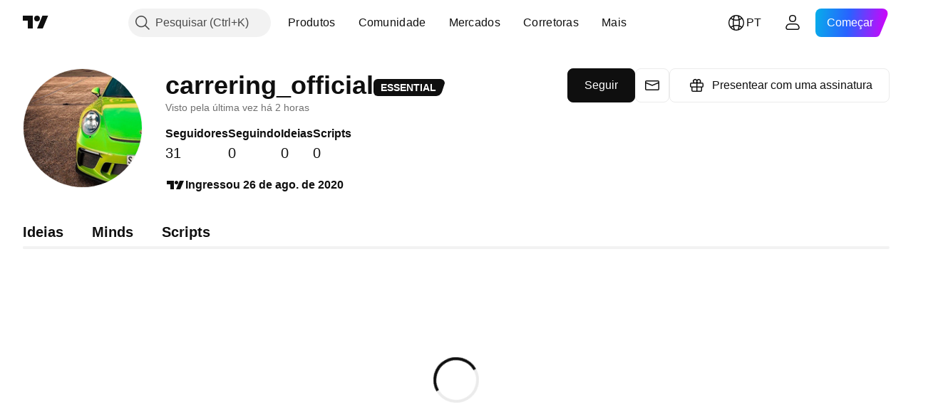

--- FILE ---
content_type: application/javascript; charset=utf-8
request_url: https://static.tradingview.com/static/bundles/pt.63639.1a35310cde8b9a02603e.js
body_size: 1360
content:
(self.webpackChunktradingview=self.webpackChunktradingview||[]).push([[63639],{376681:e=>{e.exports=["Dispositivo Móvel"]},352995:e=>{e.exports=["Planos de presentes"]},297967:e=>{e.exports=["Futuros do CME Group"]},617691:e=>{e.exports=["Pares CEX"]},645333:e=>{e.exports=["Política de Cookies"]},648651:e=>{e.exports=["Carreiras"]},895581:e=>{e.exports=["Bibliotecas de gráficos"]},589050:e=>{e.exports=["Cripto"]},21316:e=>{e.exports=["Criptomoedas"]},150083:e=>{e.exports=["Sobre a empresa"]},831942:e=>{e.exports=["Declaração de Acessibilidade"]},835722:e=>{e.exports=["Gráficos Avançados"]},825078:e=>{e.exports=["Anúncios"]},485746:e=>{e.exports={en:["Apps"]}},807445:e=>{e.exports=["Títulos"]},793354:e=>{e.exports={en:["Blog"]}},860721:e=>{e.exports=["Integração de Corretoras"]},919860:e=>{e.exports=["Corretoras"]},337547:e=>{e.exports=["Programa de recompensa por bugs"]},27437:e=>{e.exports=["Soluções para negócios"]},373709:e=>{e.exports=["Oportunidades de crescimento"]},919338:e=>{e.exports=["Pares DEX"]},689132:e=>{e.exports={en:["Desktop"]}},137260:e=>{e.exports=["Dividendos"]},544409:e=>{e.exports=["Aviso legal"]},777188:e=>{e.exports={en:["ETFs"]}},844543:e=>{e.exports=["Resultados"]},846383:e=>{e.exports=["Economia"]},852484:e=>{e.exports=["Educacional"]},365320:e=>{e.exports=["Programa educacional"]},510640:e=>{e.exports=["Sugestão da Casa"]},55579:e=>{e.exports=["Futuros Eurex"]},101805:e=>{e.exports=["Recursos"]},871538:e=>{e.exports={en:["Freelancers"]}},694769:e=>{e.exports=["Regras da Casa"]},534049:e=>{e.exports=["Mapas de Calor"]},863881:e=>{e.exports=["Indicadores & estratégias"]},952093:e=>{e.exports=["Ideias"]},15797:e=>{e.exports=["Visão geral"]},753304:e=>{e.exports={en:["Lightweight Charts™"]}},645759:e=>{e.exports=["Moderadores"]},787768:e=>{e.exports=["Mais do que um produto"]},389313:e=>{e.exports=["Mais produtos"]},81510:e=>{e.exports=["Dados de mercado"]},533981:e=>{e.exports={en:["Media kit"]}},200658:e=>{e.exports=["Merchan"]},219807:e=>{e.exports=["Rede social"]},525025:e=>{e.exports=["Dicas de segurança"]},463234:e=>{e.exports=["Dados de mercado selecionados fornecidos por {link_start}Serviços de Dados ICE{link_end}. {line_break}Dados de referência selecionados fornecidos por FactSet. Copyright © {current_year} FactSet Research Systems Inc.{line_break}© {current_year} TradingView, Inc. {line_break}Copyright © {current_year}, American Bankers Association. Banco de dados CUSIP fornecido por FactSet Research Systems Inc. Todos os direitos reservados. {line_break}Registros na SEC e outros documentos fornecidos por {link_start}Quartr{link_end}."]},998504:e=>{e.exports=["Missão espacial"]},849995:e=>{e.exports=["Ofertas especiais"]},792684:e=>{e.exports=["Página de Status"]},921906:e=>{e.exports=["Ações"]},561777:e=>{e.exports=["Supergráficos"]},594599:e=>{e.exports=["Políticas & segurança"]},748303:e=>{e.exports=["Programa de Parceria"]},777348:e=>{e.exports={en:["Pine Script"]}},340865:e=>{e.exports={en:["Pine Script®"]}},314965:e=>{e.exports=["Preços"]},396570:e=>{
e.exports=["Política de Privacidade"]},174322:e=>{e.exports=["Indique um Amigo"]},171173:e=>{e.exports=["Mural do Amor"]},305785:e=>{e.exports=["Quem somos"]},219926:e=>{e.exports={en:["Wizards"]}},708675:e=>{e.exports={en:["Widgets"]}},470805:e=>{e.exports=["Ferramentas & assinaturas"]},874843:e=>{e.exports=["Cartas de Tarô para traders"]},630254:e=>{e.exports=["Termos de Uso"]},116575:e=>{e.exports={en:["The C63 TradeTime"]}},631439:e=>{e.exports=["TradingView em {title}"]},208988:e=>{e.exports=["Página principal do TradingView"]},458145:e=>{e.exports=["Loja TradingView"]},276495:e=>{e.exports=["Trade"]},482916:e=>{e.exports=["Plataforma de Negociação"]},416265:e=>{e.exports=["Conjunto de ações EUA"]}}]);

--- FILE ---
content_type: application/javascript; charset=utf-8
request_url: https://static.tradingview.com/static/bundles/84539.7fa25706451a442624c8.js
body_size: 12269
content:
(self.webpackChunktradingview=self.webpackChunktradingview||[]).push([[84539],{215002:e=>{e.exports={link:"link-b4qVahJC"}},795730:e=>{e.exports={roundButtonColor:"roundButtonColor-xCeOT7of",activated:"activated-xCeOT7of",brand:"brand-xCeOT7of",primary:"primary-xCeOT7of","quiet-primary":"quiet-primary-xCeOT7of",secondary:"secondary-xCeOT7of",ghost:"ghost-xCeOT7of",gray:"gray-xCeOT7of",red:"red-xCeOT7of",black:"black-xCeOT7of",invertedblack:"invertedblack-xCeOT7of",animated:"animated-xCeOT7of"}},387831:e=>{e.exports={xsmall:"xsmall-FujgyDpN",small:"small-FujgyDpN",medium:"medium-FujgyDpN",large:"large-FujgyDpN",xlarge:"xlarge-FujgyDpN",xxlarge:"xxlarge-FujgyDpN",roundButton:"roundButton-FujgyDpN",iconOnly:"iconOnly-FujgyDpN",startSlot:"startSlot-FujgyDpN",endSlot:"endSlot-FujgyDpN",withStartSlot:"withStartSlot-FujgyDpN",withEndSlot:"withEndSlot-FujgyDpN",slot:"slot-FujgyDpN",animated:"animated-FujgyDpN",stretch:"stretch-FujgyDpN",content:"content-FujgyDpN"}},772389:e=>{e.exports={container:"container-WDZ0PRNh","container-xxsmall":"container-xxsmall-WDZ0PRNh","container-xsmall":"container-xsmall-WDZ0PRNh","container-small":"container-small-WDZ0PRNh","container-medium":"container-medium-WDZ0PRNh","container-large":"container-large-WDZ0PRNh","intent-default":"intent-default-WDZ0PRNh",focused:"focused-WDZ0PRNh",readonly:"readonly-WDZ0PRNh",disabled:"disabled-WDZ0PRNh","with-highlight":"with-highlight-WDZ0PRNh",grouped:"grouped-WDZ0PRNh","adjust-position":"adjust-position-WDZ0PRNh","first-row":"first-row-WDZ0PRNh","first-col":"first-col-WDZ0PRNh",stretch:"stretch-WDZ0PRNh","font-size-medium":"font-size-medium-WDZ0PRNh","font-size-large":"font-size-large-WDZ0PRNh","no-corner-top-left":"no-corner-top-left-WDZ0PRNh","no-corner-top-right":"no-corner-top-right-WDZ0PRNh","no-corner-bottom-right":"no-corner-bottom-right-WDZ0PRNh","no-corner-bottom-left":"no-corner-bottom-left-WDZ0PRNh","size-xxsmall":"size-xxsmall-WDZ0PRNh","size-xsmall":"size-xsmall-WDZ0PRNh","size-small":"size-small-WDZ0PRNh","size-medium":"size-medium-WDZ0PRNh","size-large":"size-large-WDZ0PRNh","intent-success":"intent-success-WDZ0PRNh","intent-warning":"intent-warning-WDZ0PRNh","intent-danger":"intent-danger-WDZ0PRNh","intent-primary":"intent-primary-WDZ0PRNh","border-none":"border-none-WDZ0PRNh","border-thin":"border-thin-WDZ0PRNh","border-thick":"border-thick-WDZ0PRNh",highlight:"highlight-WDZ0PRNh",shown:"shown-WDZ0PRNh"}},810003:e=>{e.exports={"inner-slot":"inner-slot-W53jtLjw",interactive:"interactive-W53jtLjw",icon:"icon-W53jtLjw","inner-middle-slot":"inner-middle-slot-W53jtLjw","before-slot":"before-slot-W53jtLjw","after-slot":"after-slot-W53jtLjw"}},650379:e=>{e.exports={"textarea-container":"textarea-container-x5KHDULU","change-highlight":"change-highlight-x5KHDULU",focused:"focused-x5KHDULU","resize-vertical":"resize-vertical-x5KHDULU","resize-horizontal":"resize-horizontal-x5KHDULU","resize-both":"resize-both-x5KHDULU",textarea:"textarea-x5KHDULU","with-icon":"with-icon-x5KHDULU",endslot:"endslot-x5KHDULU"}},822479:e=>{e.exports={
container:"container-TCHLKPuQ","container-danger":"container-danger-TCHLKPuQ","light-title":"light-title-TCHLKPuQ","light-icon":"light-icon-TCHLKPuQ",icon:"icon-TCHLKPuQ",header:"header-TCHLKPuQ","light-container-danger":"light-container-danger-TCHLKPuQ","container-warning":"container-warning-TCHLKPuQ","light-container-warning":"light-container-warning-TCHLKPuQ","container-success":"container-success-TCHLKPuQ","light-container-success":"light-container-success-TCHLKPuQ","container-default":"container-default-TCHLKPuQ","light-container-default":"light-container-default-TCHLKPuQ","text-wrap":"text-wrap-TCHLKPuQ","light-text-wrap":"light-text-wrap-TCHLKPuQ","close-button":"close-button-TCHLKPuQ","light-close-button":"light-close-button-TCHLKPuQ",informerBody:"informerBody-TCHLKPuQ",mainProblem:"mainProblem-TCHLKPuQ","header-inline":"header-inline-TCHLKPuQ","header-new-line":"header-new-line-TCHLKPuQ"}},936007:e=>{e.exports={loader:"loader-UL6iwcBa",static:"static-UL6iwcBa",item:"item-UL6iwcBa","tv-button-loader":"tv-button-loader-UL6iwcBa",medium:"medium-UL6iwcBa",small:"small-UL6iwcBa",black:"black-UL6iwcBa",white:"white-UL6iwcBa",gray:"gray-UL6iwcBa",primary:"primary-UL6iwcBa"}},251907:e=>{e.exports={xsmall:"xsmall-SeBEXNDZ",small:"small-SeBEXNDZ",medium:"medium-SeBEXNDZ",large:"large-SeBEXNDZ",progressbar:"progressbar-SeBEXNDZ",circle:"circle-SeBEXNDZ",background:"background-SeBEXNDZ",foreground:"foreground-SeBEXNDZ",spinner:"spinner-SeBEXNDZ",spin:"spin-SeBEXNDZ",neutral:"neutral-SeBEXNDZ",accent:"accent-SeBEXNDZ",success:"success-SeBEXNDZ",warning:"warning-SeBEXNDZ",danger:"danger-SeBEXNDZ"}},890108:e=>{e.exports={root:"root-MhKEJCs5",rootAbsolute:"rootAbsolute-MhKEJCs5"}},75136:e=>{e.exports={root:"root-rtENiC59"}},248887:e=>{e.exports={header:"header-xyCnwtf2",title:"title-xyCnwtf2",content:"content-xyCnwtf2",footer:"footer-xyCnwtf2"}},862775:e=>{e.exports={errors:"errors-UKx97h9K",show:"show-UKx97h9K",error:"error-UKx97h9K","visually-hidden":"visually-hidden-UKx97h9K"}},746014:e=>{e.exports={"error-icon":"error-icon-UhKAouIg","intent-danger":"intent-danger-UhKAouIg","intent-warning":"intent-warning-UhKAouIg"}},266660:e=>{e.exports={formTextarea:"formTextarea-M4RQdbmM","end-slot":"end-slot-M4RQdbmM"}},702528:e=>{e.exports={"static-messages":"static-messages-cF4vS9J8",errors:"errors-cF4vS9J8",warnings:"warnings-cF4vS9J8","success-mesages":"success-mesages-cF4vS9J8","input-description":"input-description-cF4vS9J8",message:"message-cF4vS9J8"}},183178:(e,t,r)=>{"use strict";function a(e){return"brand"===e?"black":"blue"===e?"brand":e}r.d(t,{renameColors:()=>a})},211944:(e,t,r)=>{"use strict";r.d(t,{RoundAnchorButton:()=>g.RoundAnchorButton,RoundButton:()=>h});var a=r(273855),n=r(50959),s=r(332588),o=r(8626),i=r(713810),l=r(387831),c=r.n(l),u=r(795730),d=r.n(u);function m(e){const{className:t,color:r,variant:a,size:n,stretch:s,animated:i,isInvertedColorTheme:l,...c}=e;return{...c,...(0,o.filterDataProps)(e),...(0,o.filterAriaProps)(e)}}function h(e){
const{reference:t,children:r,iconOnly:o,startSlot:l,endSlot:u,...h}=e,{tooltip:g,className:f}=(0,s.useTooltip)({tooltip:e.title,doNotShowTooltipOnTouch:!1},t),p=(0,a.getButtonClasses)({...d(),...c()},e,f);return n.createElement("button",{...m(h),className:p,ref:t,title:g},n.createElement(i.RoundButtonContent,{startSlot:l,endSlot:u,iconOnly:o,children:r}))}var g=r(908025)},908025:(e,t,r)=>{"use strict";r.d(t,{RoundAnchorButton:()=>b});var a=r(50959),n=r(332588),s=r(14388),o=r(8626),i=r(551080),l=r(273855),c=r(713810),u=r(387831),d=r.n(u),m=r(795730),h=r.n(m),g=r(215002),f=r.n(g);function p(e){const{className:t,color:r,variant:a,size:n,stretch:s,animated:i,...l}=e;return{...l,...(0,o.filterDataProps)(e),...(0,o.filterAriaProps)(e)}}function b(e){const{reference:t,children:r,renderComponent:o,iconOnly:u,startSlot:m,endSlot:g,...b}=e,{tooltip:v,className:w}=(0,n.useTooltip)({tooltip:e.title,doNotShowTooltipOnTouch:!1},t),y=(0,l.getButtonClasses)({...h(),...f(),...d()},{...e,isAnchor:!0},w),S=o??s.CustomComponentDefaultLink;return a.createElement(S,{...p(b),className:y,reference:(0,i.isomorphicRef)(t),title:v},a.createElement(c.RoundButtonContent,{startSlot:m,endSlot:g,iconOnly:u,children:r}))}},273855:(e,t,r)=>{"use strict";r.d(t,{getButtonClasses:()=>o});var a=r(497754),n=r.n(a),s=r(183178);function o(e,t,r){const{className:a,variant:o="primary",size:i,stretch:l,animated:c=!1,iconOnly:u=!1,isAnchor:d=!1,isActivated:m=!1,isInvertedColorTheme:h=!1,endSlot:g,startSlot:f}=t,p=(0,s.renameColors)(t.color??"brand"),b=function(e,t){return!!t&&"black"===e}(p,h);return n()(a,e.roundButton,e.roundButtonColor,b?e[`inverted${p}`]:e[p],e[o],void 0!==i&&e[i],c&&e.animated,l&&e.stretch,u&&e.iconOnly,d&&e.link,m&&e.activated,f&&e.withStartSlot,g&&e.withEndSlot,r)}},713810:(e,t,r)=>{"use strict";r.d(t,{RoundButtonContent:()=>c});var a=r(497754),n=r.n(a),s=r(50959),o=r(87745),i=r(387831),l=r.n(i);function c(e){const{startSlot:t,endSlot:r,iconOnly:a,children:i}=e;return s.createElement(s.Fragment,null,t&&s.createElement("span",{className:n()(l().slot,l().startSlot)},t),!(0,o.isIconOnly)(i,a)&&s.createElement("span",{className:l().content},i),r&&s.createElement("span",{className:n()(l().slot,l().endSlot)},r))}},538890:(e,t,r)=>{"use strict";r.d(t,{ControlSkeleton:()=>w,InputClasses:()=>p});var a=r(50959),n=r(497754),s=r.n(n),o=r(650151),i=r(662929),l=r(8626),c=r(301792),u=r(307754);var d=r(772389),m=r.n(d);function h(e){let t="";return 0!==e&&(1&e&&(t=s()(t,m()["no-corner-top-left"])),2&e&&(t=s()(t,m()["no-corner-top-right"])),4&e&&(t=s()(t,m()["no-corner-bottom-right"])),8&e&&(t=s()(t,m()["no-corner-bottom-left"]))),t}function g(e,t,r,a){const{removeRoundBorder:n,className:o,intent:i="default",borderStyle:l="thin",size:c,highlight:d,disabled:g,readonly:f,stretch:p,noReadonlyStyles:b,isFocused:v}=e,w=h(n??(0,u.getGroupCellRemoveRoundBorders)(r))
;return s()(m().container,m()[`container-${c}`],m()[`intent-${i}`],m()[`border-${l}`],c&&m()[`size-${c}`],w,d&&m()["with-highlight"],g&&m().disabled,f&&!b&&m().readonly,v&&m().focused,p&&m().stretch,t&&m().grouped,!a&&m()["adjust-position"],r.isTop&&m()["first-row"],r.isLeft&&m()["first-col"],o)}function f(e,t,r){const{highlight:a,highlightRemoveRoundBorder:n}=e;if(!a)return m().highlight;const o=h(n??(0,u.getGroupCellRemoveRoundBorders)(t));return s()(m().highlight,m().shown,m()[`size-${r}`],o)}const p={FontSizeMedium:(0,o.ensureDefined)(m()["font-size-medium"]),FontSizeLarge:(0,o.ensureDefined)(m()["font-size-large"])},b={passive:!1};function v(e,t){const{style:r,id:n,role:s,onFocus:o,onBlur:u,onMouseOver:d,onMouseOut:m,onMouseDown:h,onMouseUp:p,onKeyDown:v,onClick:w,tabIndex:y,startSlot:S,middleSlot:E,endSlot:N,onWheel:C,onWheelNoPassive:x=null,size:P,tag:D="span",type:R}=e,{isGrouped:L,cellState:k,disablePositionAdjustment:I=!1}=(0,a.useContext)(c.ControlGroupContext),B=function(e,t=null,r){const n=(0,a.useRef)(null),s=(0,a.useRef)(null),o=(0,a.useCallback)((()=>{if(null===n.current||null===s.current)return;const[e,t,r]=s.current;null!==t&&n.current.addEventListener(e,t,r)}),[]),i=(0,a.useCallback)((()=>{if(null===n.current||null===s.current)return;const[e,t,r]=s.current;null!==t&&n.current.removeEventListener(e,t,r)}),[]),l=(0,a.useCallback)((e=>{i(),n.current=e,o()}),[]);return(0,a.useEffect)((()=>(s.current=[e,t,r],o(),i)),[e,t,r]),l}("wheel",x,b),A=D;return a.createElement(A,{type:R,style:r,id:n,role:s,className:g(e,L,k,I),tabIndex:y,ref:(0,i.useMergedRefs)([t,B]),onFocus:o,onBlur:u,onMouseOver:d,onMouseOut:m,onMouseDown:h,onMouseUp:p,onKeyDown:v,onClick:w,onWheel:C,...(0,l.filterDataProps)(e),...(0,l.filterAriaProps)(e)},S,E,N,a.createElement("span",{className:f(e,k,P)}))}v.displayName="ControlSkeleton";const w=a.forwardRef(v)},514420:(e,t,r)=>{"use strict";r.d(t,{AfterSlot:()=>m,BeforeSlot:()=>l,EndSlot:()=>d,MiddleSlot:()=>u,StartSlot:()=>c});var a=r(50959),n=r(497754),s=r.n(n),o=r(810003),i=r.n(o);function l(e){const{className:t,children:r}=e;return a.createElement("span",{className:s()(i()["before-slot"],t)},r)}function c(e){const{className:t,interactive:r=!0,icon:n=!1,children:o}=e;return a.createElement("span",{className:s()(i()["inner-slot"],r&&i().interactive,n&&i().icon,t)},o)}function u(e){const{className:t,children:r}=e;return a.createElement("span",{className:s()(i()["inner-slot"],i()["inner-middle-slot"],t)},r)}function d(e){const{className:t,interactive:r=!0,icon:n=!1,children:o,dataQaId:l}=e;return a.createElement("span",{className:s()(i()["inner-slot"],r&&i().interactive,n&&i().icon,t),"data-qa-id":l},o)}function m(e){const{className:t,children:r,dataQaId:n}=e;return a.createElement("span",{className:s()(i()["after-slot"],t),"data-qa-id":n},r)}},26927:(e,t,r)=>{"use strict";r.d(t,{Textarea:()=>S,TextareaResize:()=>a});var a,n=r(50959),s=r(497754),o=r.n(s),i=r(662929),l=r(405964),c=r(207357),u=r(633750),d=r(763341),m=r(151057),h=r(538890),g=r(514420),f=r(89317),p=r(650379),b=r.n(p)
;!function(e){e.None="none",e.Vertical="vertical",e.Horizontal="horizontal",e.Both="both"}(a||(a={}));const v=n.forwardRef(((e,t)=>{const{id:r,title:a,tabIndex:s,containerTabIndex:i,role:l,inputClassName:c,autoComplete:u,autoFocus:d,cols:m,disabled:p,isFocused:v,form:w,maxLength:y,minLength:S,name:E,placeholder:N,readonly:C,required:x,rows:P,value:D,defaultValue:R,wrap:L,containerReference:k,onChange:I,onSelect:B,onFocus:A,onContainerFocus:M,onBlur:T,onPaste:F,dataQaId:W,"aria-describedby":O,"aria-required":_,"aria-invalid":Z,hasIcon:j,endSlot:z,hasAttachImage:H,...U}=e,K={id:r,title:a,tabIndex:s,role:l,autoComplete:u,autoFocus:d,cols:m,disabled:p,form:w,maxLength:y,minLength:S,name:E,placeholder:N,readOnly:C,required:x,rows:P,value:D,defaultValue:R,wrap:L,onChange:I,onSelect:B,onFocus:A,onBlur:T,onPaste:F,"aria-describedby":O,"aria-required":_,"aria-invalid":Z};return n.createElement(h.ControlSkeleton,{...U,"data-qa-id":W,tabIndex:i,disabled:p,readonly:C,isFocused:v,ref:k,onFocus:M,middleSlot:n.createElement(g.MiddleSlot,null,n.createElement("textarea",{...K,"data-qa-id":`${f.UI_LIB_DATA_QA_ID_PREFIX}textarea-middle-slot`,className:o()(b().textarea,c,z&&b().endslot),ref:t})),...z&&{endSlot:n.createElement("span",{className:o()(!H&&b()["with-icon"])},z)}})}));v.displayName="TextareaView";const w=(e,t,r)=>t?void 0:e?-1:r,y=(e,t,r)=>t?void 0:e?r:-1,S=n.forwardRef(((e,t)=>{e=(0,c.useControl)(e);const{className:r,disabled:s,autoSelectOnFocus:h,tabIndex:g=0,borderStyle:f,highlight:p,resize:S,containerReference:E=null,onFocus:N,onBlur:C,hasIcon:x,...P}=e,D=(0,n.useRef)(null),R=(0,n.useRef)(null),{isMouseDown:L,handleMouseDown:k,handleMouseUp:I}=(0,u.useIsMouseDown)(),[B,A]=(0,l.useFocus)(),M=(0,d.createSafeMulticastEventHandler)(A.onFocus,(function(e){h&&!L.current&&(0,m.selectAllContent)(e.currentTarget)}),N),T=(0,d.createSafeMulticastEventHandler)(A.onBlur,C),F=void 0!==S&&S!==a.None,W=f??(F?p?"thick":"thin":void 0),O=p??(!F&&void 0);return n.createElement(v,{...P,className:o()(b()["textarea-container"],F&&b()["change-highlight"],S&&S!==a.None&&b()[`resize-${S}`],B&&b().focused,r),disabled:s,isFocused:B,containerTabIndex:w(B,s,g),tabIndex:y(B,s,g),borderStyle:W,highlight:O,onContainerFocus:function(e){R.current===e.target&&null!==D.current&&D.current.focus()},onFocus:M,onBlur:T,onMouseDown:k,onMouseUp:I,ref:function(e){D.current=e,"function"==typeof t?t(e):t&&(t.current=e)},containerReference:(0,i.useMergedRefs)([E,R]),hasIcon:x})}));S.displayName="Textarea"},207357:(e,t,r)=>{"use strict";r.d(t,{useControl:()=>s});var a=r(763341),n=r(405964);function s(e){const{onFocus:t,onBlur:r,intent:s,highlight:o,disabled:i}=e,[l,c]=(0,n.useFocus)(void 0,i),u=(0,a.createSafeMulticastEventHandler)(i?void 0:c.onFocus,t),d=(0,a.createSafeMulticastEventHandler)(i?void 0:c.onBlur,r);return{...e,intent:s||(l?"primary":"default"),highlight:o??l,onFocus:u,onBlur:d}}},633750:(e,t,r)=>{"use strict";r.d(t,{useIsMouseDown:()=>n});var a=r(50959);function n(){const e=(0,a.useRef)(!1),t=(0,a.useCallback)((()=>{e.current=!0}),[e]),r=(0,
a.useCallback)((()=>{e.current=!1}),[e]);return{isMouseDown:e,handleMouseDown:t,handleMouseUp:r}}},996275:(e,t,r)=>{"use strict";r.d(t,{Informer:()=>v});var a=r(50959),n=r(497754),s=r.n(n),o=r(132734),i=r(4908),l=r(8626),c=r(530162),u=r.n(c),d=r(527941),m=r.n(d),h=r(499084),g=r.n(h),f=r(822479),p=r.n(f);const b={danger:u(),warning:u(),success:g(),default:m()};function v(e){const{informerIntent:t,content:r,className:n,header:c,isIconShown:u=!0,isCloseButtonShown:d,icon:m,onCloseClick:h,closeButtonLabel:g="Close",headerPlacement:f="inline",children:v,isLight:w}=e;return a.createElement("div",{className:s()(p().container,p()[`container-${t}`],w&&p()[`light-container-${t}`],n),...(0,l.filterDataProps)(e),...(0,l.filterAriaProps)(e)},a.createElement("div",{className:p().informerBody},r&&a.createElement("div",{className:p().mainProblem},u&&a.createElement(o.Icon,{className:s()(p().icon,w&&p()["light-icon"]),icon:m??b[t]}),a.createElement("div",{className:s()(p()["text-wrap"],w&&p()["light-text-wrap"])},c&&a.createElement("span",{className:s()(w&&p()["light-title"],p().header,p()[`header-${w?"new-line":f}`])},c),a.createElement("span",{"aria-live":"assertive"}," ",r))),v),d&&a.createElement(i.CloseButton,{"aria-label":g,onClick:h,className:s()(w&&p()["light-close-button"],p()["close-button"]),size:w?"xxsmall":"xsmall",preservePaddings:!w}))}},265005:(e,t,r)=>{"use strict";r.d(t,{Loader:()=>a.Loader});var a=r(386290)},386290:(e,t,r)=>{"use strict";r.d(t,{Loader:()=>l});var a=r(50959),n=r(497754),s=r.n(n),o=r(936007),i=r.n(o);function l(e){const{className:t,size:r="medium",staticPosition:n,color:o="black"}=e,l=s()(i().item,i()[o],i()[r]);return a.createElement("span",{className:s()(i().loader,n&&i().static,t)},a.createElement("span",{className:l}),a.createElement("span",{className:l}),a.createElement("span",{className:l}))}},543314:(e,t,r)=>{"use strict";r.d(t,{CircleProgressbar:()=>c});var a=r(50959),n=r(497754),s=r.n(n),o=r(287379),i=r(251907),l=r.n(i);function c(e){const{size:t,ariaLabel:r,ariaLabelledby:n,id:i,intent:c,value:u}=e,d=void 0===u;return a.createElement("div",{className:s()(l()[t],l().progressbar),role:"progressbar","aria-label":r,"aria-labelledby":n,id:i,...(0,o.getProgressbarProgressAttributes)(u)},a.createElement("svg",{className:s()(l().circle,l()[c],d&&l().spinner)},a.createElement("circle",{className:l().background}),a.createElement("circle",{className:l().foreground})))}},287379:(e,t,r)=>{"use strict";r.d(t,{getProgressbarProgressAttributes:()=>o});var a=r(174242);const n=0,s=100;function o(e){const t=void 0!==e?(0,a.clamp)(e,n,s):e;return{"aria-valuemin":n,"aria-valuemax":s,"aria-valuenow":t,style:{"--ui-lib-progressbar-value":t}}}},174242:(e,t,r)=>{"use strict";function a(e,t,r){return Math.min(Math.max(e,t),r)}r.d(t,{clamp:()=>a})},151057:(e,t,r)=>{"use strict";function a(e){null!==e&&e.setSelectionRange(0,e.value.length)}r.d(t,{selectAllContent:()=>a})},547304:(e,t,r)=>{"use strict";r.d(t,{Spinner:()=>d});var a=r(444372),n=r(50959),s=r(497754),o=r.n(s),i=r(543314),l=r(890108),c=r.n(l);const u={
small:"small",medium:"medium",large:"large"};const d=(0,n.memo)((function(e){const{className:t,size:s,isStatic:l=!1}=e;return n.createElement("div",{className:o()(t,{[c().root]:!0,[c().rootAbsolute]:!l})},n.createElement(i.CircleProgressbar,{size:u[s],intent:"neutral",ariaLabel:a.t(null,void 0,r(786726))}))}))},764282:(e,t,r)=>{"use strict";r.d(t,{useAsync:()=>l,useAutorunAsync:()=>c,useInfiniteAsync:()=>d});var a=r(50959),n=r(700168);const s={status:"idle",data:void 0,error:void 0};function o(e,t){switch(t.type){case"load":return"initial-loading"===e.status||"loading"===e.status?e:"idle"===e.status?{...e,status:"initial-loading"}:{...e,status:"loading"};case"resolve":return{...e,status:"resolved",data:t.data};case"reject":return{...e,status:"rejected",error:t.error};case"setData":return"function"==typeof t.data?{...e,data:void 0===e.data?e.data:t.data(e.data)}:{...e,data:t.data};case"setError":return{...e,error:t.error};default:return e}}const i=Symbol("use-async-abort");function l(e){const{fn:t,initialStatus:r,initialData:l,initialError:c,onRun:u,onSuccess:d,onError:m}=e,[h,g]=(0,a.useReducer)(o,{data:l??s.data,error:c??s.error,status:r??s.status}),{setData:f,setError:p}=(0,a.useMemo)((()=>({setData:e=>g({type:"setData",data:e}),setError:e=>g({type:"setError",error:e})})),[]),b=(0,n.useStableCallback)(((e,t)=>{d?.(e,t)})),v=(0,n.useStableCallback)(((e,t)=>{m?.(e,t)})),w=(0,n.useStableCallback)((e=>(u?.(e),g({type:"load"}),t(e).then((t=>(g({type:"resolve",data:t}),b(t,e),t)),(t=>{if(t===i)throw t;throw g({type:"reject",error:t}),v(t,e),t}))))),y=(0,a.useCallback)((async e=>{await w(e).catch((()=>{}))}),[w]);return{isIdle:"idle"===h.status,isLoading:"loading"===h.status||"initial-loading"===h.status,isInitialLoading:"initial-loading"===h.status,isError:"rejected"===h.status,isSuccess:"resolved"===h.status,status:h.status,data:h.data,error:h.error,setData:f,setError:p,run:y,runUnsafe:w}}function c(e){const{fn:t,isEnabled:r,key:s=[]}=e,{isIdle:o,isLoading:c,isInitialLoading:u,isError:d,isSuccess:m,status:h,data:g,error:f,setData:p,setError:b,run:v,runUnsafe:w}=l({...e,fn:e=>t(e),initialStatus:!1===r?"idle":"initial-loading"}),y=(0,a.useRef)();(0,a.useEffect)((()=>{if(!1!==r)return y.current=new AbortController,v(y.current.signal),()=>{y.current?.abort(i)}}),[r,...s]);const S=(0,n.useStableCallback)((async()=>{if(!1===r)throw new Error("AutorunAsync is disabled");return y.current?.abort(i),y.current=new AbortController,w(y.current.signal)}));return{isIdle:o,isLoading:c,isInitialLoading:u,isError:d,isSuccess:m,status:h,data:g,error:f,setData:p,setError:b,rerun:(0,a.useCallback)((async()=>{await S().catch((()=>{}))}),[S]),rerunUnsafe:S}}var u=r(650279);function d(e){const{fn:t,isEnabled:r=!0,key:s=[],initialPageParam:o=1,getNextPageParam:c,initialData:d,onRun:m,onSuccess:h,onError:g,...f}=e,p=(0,a.useRef)(s),b=!(0,u.default)(p.current,s),v=(0,a.useRef)(new AbortController),[w,y]=(0,a.useState)(!1),{data:S,run:E,isInitialLoading:N,isLoading:C,status:x,...P}=l({...f,initialData:d,fn:async({pageParam:e,mode:r})=>{
v.current.abort(i),v.current=new AbortController;const a=await t({pageParam:e,signal:v.current.signal});return"set"===r?{pages:[a],pageParams:[e],lastPageData:a,lastPageParam:e}:{pages:[...S?S.pages:[],a],pageParams:[...S?S.pageParams:[],e],lastPageData:a,lastPageParam:e}},initialStatus:r?"initial-loading":"idle",onRun:({pageParam:e})=>{m?.({pageParam:e,signal:v.current.signal})},onSuccess:({lastPageData:e},{pageParam:t})=>{h?.(e,{pageParam:t,signal:v.current.signal})},onError:(e,{pageParam:t})=>{g?.(e,{pageParam:t,signal:v.current.signal})}}),D=S?c(S):null,R=b||C,L=(0,n.useStableCallback)((async()=>{!R&&D&&(y(!0),await E({pageParam:D,mode:"append"}),y(!1))}));return(0,a.useEffect)((()=>{if(r)return E({pageParam:o,mode:"set"}),p.current=s,()=>{v.current.abort(i)}}),[r,...s]),{...P,isLoading:R,isInitialLoading:N,isLoadingNextPage:w,isReloading:R&&!N&&!w,status:b?"loading":x,data:S,hasNextPage:Boolean(D),loadNextPage:L}}},454180:(e,t,r)=>{"use strict";r.d(t,{useLoader:()=>o});var a=r(50959);const n=300,s=300;function o(e,t={}){const{initialState:r=!1,spinnerDelay:o=n,spinnerMinDuration:i=s}=t,[l,c]=(0,a.useState)(r),u=(0,a.useRef)(),d=(0,a.useRef)(0);return(0,a.useEffect)((()=>{if(e&&!l&&(u.current=setTimeout((()=>{c(!0),d.current=Date.now()}),o)),!e&&l){const e=Math.max(0,d.current+i-Date.now());u.current=setTimeout((()=>{c(!1),d.current=0}),e)}return()=>{clearTimeout(u.current)}}),[e,l,o,i]),{shouldShowContent:!e&&!l,shouldShowSpinner:l}}},700168:(e,t,r)=>{"use strict";r.d(t,{useStableCallback:()=>s});var a=r(50959),n=r(774218);function s(e){const t=(0,a.useRef)(e);return(0,n.useIsomorphicLayoutEffect)((()=>{t.current=e})),(0,a.useCallback)(((...e)=>t.current(...e)),[])}},464237:(e,t,r)=>{"use strict";r.d(t,{OfflineError:()=>a,checkIfOffline:()=>n,isOfflineError:()=>s});class a extends Error{}function n(){return!navigator.onLine}function s(e){return e instanceof a}},264481:(e,t,r)=>{"use strict";r.d(t,{LayoutEmptyState:()=>c});var a=r(50959),n=r(497754),s=r.n(n),o=r(97275),i=r(75136),l=r.n(i);function c(e){return a.createElement(o.EmptyStateBlock,{...e,className:s()(l().root,e.className),textSize:"large"})}},127667:(e,t,r)=>{"use strict";r.d(t,{Layout:()=>l});var a=r(50959),n=r(497754),s=r.n(n),o=r(248887),i=r.n(o);const l={Root:function(e){return a.createElement("div",{ref:e.reference,className:e.className},e.children)},Header:function(e){return a.createElement("div",{className:s()(i().header,e.className)},e.children)},Title:function(e){return a.createElement("h2",{className:s()(i().title,e.className)},e.children)},Content:function(e){return a.createElement("div",{className:i().content},e.children)},Footer:function(e){return a.createElement("div",{className:i().footer},e.children)}}},540986:(e,t,r)=>{"use strict";r.d(t,{ideaFromDto:()=>s});var a=r(783359),n=r(323834);function s(e){return{imageUrl:e.image_url,authorName:e.user.username,authorDisplayName:e.user.broker_name||e.user.username,authorId:e.user.id,authorProfileHref:(0,n.getUserProfileUrl)({params:{username:e.user.username}}),
commentsHref:`${e.chart_url}#chart-view-comment-form`,publicationTimestamp:1e3*e.date_timestamp,...void 0!==e.updated_date_timestamp&&null!==e.updated_date_timestamp?{updatedPublicationTimestamp:1e3*e.updated_date_timestamp}:{},imageSources:[{srcSet:e.image.middle_webp||void 0,type:"image/webp"}],imageFallbackSrc:e.image.middle,imageBackgroundColor:e.image.bg_color||void 0,symbolLogoUrls:e.symbol.logo_urls,symbolShortName:e.symbol.short_name,symbolPageHref:e.symbol.badge.url||void 0,symbolLogoAlt:e.symbol.badge.label,name:e.name,title:e.name,href:e.chart_url,isLiked:e.is_liked,likesCount:e.likes_count,commentsCount:e.comments_count,isEditorsPick:e.is_picked,isPublic:e.is_public,isRemovable:!1,isVisible:e.is_visible,isEducation:e.is_education,isHot:e.is_hot,isPaid:Boolean(e.script_package_id),scriptType:e.script_type?o(e.script_type):void 0,isVideoIdea:e.is_video,durationMs:e.video_duration?1e3*parseInt(e.video_duration):void 0,ideaStrategy:c(e),brokerPlan:e.user.broker_plan?e.user.broker_plan:void 0,permissions:{can_pick_ideas:Boolean(e.actions?.could_be_picked),can_moderate_ideas:Boolean(e.actions?.could_be_moderated)},...void 0!==e.reputation&&null!==e.reputation?{reputationEntries:i(e.reputation)}:{},description:e.description}}function o(e){switch(e){case"strategy":return a.ScriptType.Strategy;case"indicator":return a.ScriptType.Indicator;case"library":return a.ScriptType.Library;default:return}}function i(e){if(e)return[{label:"Total",value:e.total.toString(),childEntries:[{...l(e.ratings,"Ratings")},{...l(e.comments,"Comments")},{...l(e.age,"Age")}]},{...l(e.views,"Views")}]}function l(e,t){return{label:t,value:e.complete?.toString()||"-",secondaryValue:e.raw?.toString()||"-"}}function c(e){if(!e.is_script)return e.is_education?"education":1===e.symbol.direction?"long":2===e.symbol.direction?"short":void 0}},519197:(e,t,r)=>{"use strict";r.d(t,{ErrorIcon:()=>l});var a=r(50959),n=r(497754),s=r(79205),o=r(616658),i=r(746014);function l(e){const{intent:t="danger"}=e;return a.createElement(s.Icon,{icon:o,className:n(i["error-icon"],i[`intent-${t}`])})}},474284:(e,t,r)=>{"use strict";r.d(t,{FormTextarea:()=>d});var a=r(50959),n=r(497754),s=r(26927),o=r(786009),i=r(514420),l=r(763341),c=r(662929),u=r(266660);const d=a.forwardRef(((e,t)=>{const{className:r,intent:d,onFocus:m,onBlur:h,onMouseOver:g,onMouseOut:f,containerReference:p=null,endSlot:b,hasErrors:v,hasWarnings:w,errors:y,warnings:S,alwaysShowAttachedErrors:E,iconHidden:N,messagesPosition:C,messagesAttachment:x,...P}=e,D=Boolean(b||v||w),R=(0,o.useControlValidationLayout)({hasErrors:v,hasWarnings:w,errors:y,warnings:S,alwaysShowAttachedErrors:E,iconHidden:N,messagesPosition:C,messagesAttachment:x}),L=(0,l.createSafeMulticastEventHandler)(m,R.onFocus),k=(0,l.createSafeMulticastEventHandler)(h,R.onBlur),I=(0,l.createSafeMulticastEventHandler)(g,R.onMouseOver),B=(0,l.createSafeMulticastEventHandler)(f,R.onMouseOut);return a.createElement(a.Fragment,null,a.createElement(s.Textarea,{...P,className:n(u.formTextarea,r),intent:R.intent??d,onFocus:L,onBlur:k,
onMouseOver:I,onMouseOut:B,containerReference:(0,c.useMergedRefs)([p,R.containerReference]),ref:t,"aria-invalid":v,...D&&{endSlot:a.createElement(a.Fragment,null,R.icon&&a.createElement(i.EndSlot,{dataQaId:"validation-textarea-icon",icon:!0,className:u["end-slot"]},R.icon),b)},"aria-describedby":R.ariaIds}),R.renderedErrors)}));d.displayName="FormTextarea"},786009:(e,t,r)=>{"use strict";r.d(t,{ControlMessagesAttachment:()=>w,MessagesPosition:()=>v,useControlValidationLayout:()=>R});var a=r(50959),n=r(497754);function s(e,t){(0,a.useEffect)((()=>(t&&t(e),()=>{t&&t(e)})),[])}var o=r(405964),i=r(962624),l=r(514420),c=r(735270),u=r(368337),d=r(149368),m=r(862775),h=r(680574);class g extends a.PureComponent{render(){const{children:e=[],show:t=!1,customErrorClass:r,disableRtlStyles:s,messageIdCallback:o,dataQaId:i}=this.props,l=n(m.errors,{[m.show]:t},r),c=e.map(((e,t)=>a.createElement(p,{key:t,messageIdCallback:o},e)));let u={position:"absolute",top:this.props.top,width:this.props.width,height:this.props.height,bottom:void 0!==this.props.bottom?this.props.bottom:"100%",right:void 0!==this.props.right?this.props.right:0,left:this.props.left,zIndex:this.props.zIndex,maxWidth:this.props.maxWidth};if((0,h.isRtl)()&&!s){const{left:e,right:t}=u;u={...u,left:t,right:e}}return a.createElement("div",{"data-qa-id":i,style:u,className:l},c)}}const f=(0,u.makeOverlapable)((0,d.makeAttachable)(g));function p(e){const{children:t,messageIdCallback:r,...n}=e;return a.createElement("div",{...n,className:m.error},t)}function b(e){const{children:t,messageIdCallback:r,...n}=e,o=a.useId();return s(o,r),a.createElement("span",{...n,className:m["visually-hidden"],id:o},t)}var v,w,y=r(519197),S=r(702528);!function(e){e[e.Attached=0]="Attached",e[e.Static=1]="Static",e[e.Hidden=2]="Hidden"}(v||(v={})),function(e){e.Top="top",e.Bottom="bottom"}(w||(w={}));const E={top:{attachment:c.anchors.topRight.attachment,targetAttachment:c.anchors.topRight.targetAttachment,attachmentOffsetY:-4},bottom:{attachment:c.anchors.bottomRight.attachment,targetAttachment:c.anchors.bottomRight.targetAttachment,attachmentOffsetY:4}};function N(e){const{isOpened:t,target:r,errorAttachment:n=w.Top,customErrorsAttachment:s,root:o="parent",inheritWidthFromTarget:i=!1,disableRtlStyles:l,children:c,messageIdCallback:u,dataQaId:d}=e,{attachment:m,targetAttachment:h,attachmentOffsetY:g}=s??E[n];return a.createElement(a.Fragment,null,a.createElement(f,{isOpened:t,target:s?.target??r,root:o,inheritWidthFromTarget:i,attachment:m,targetAttachment:h,attachmentOffsetY:g,disableRtlStyles:l,messageIdCallback:u,inheritMaxWidthFromTarget:!0,show:!0,dataQaId:d},c),a.createElement(b,{messageIdCallback:u},c))}function C(e,t){return Boolean(e)&&void 0!==t&&t.length>0}function x(e,t,r){return e===v.Attached&&C(t,r)}function P(e,t,r){return e===v.Static&&C(t,r)}function D(e,t,r){
const{hasErrors:a,hasWarnings:n,hasSuccessMessages:s,alwaysShowAttachedErrors:o,iconHidden:i,errors:l,warnings:c,successMessages:u,messagesPosition:d=v.Static}=e,m=x(d,a,l),h=x(d,n,c),g=m&&(t||r||Boolean(o)),f=!g&&h&&(t||r),p=P(d,a,l),b=!p&&P(d,n,c),w=!p&&!b&&P(d,s,u),y=!i&&Boolean(a),S=!i&&!y&&Boolean(n),E=function(e,t,r){return Boolean(r)?"success":Boolean(e)?"danger":Boolean(t)?"warning":void 0}(a,n,s);return{hasAttachedErrorMessages:m,hasAttachedWarningMessages:h,showAttachedErrorMessages:g,showAttachedWarningMessages:f,showStaticErrorMessages:p,showStaticWarningMessages:b,showStaticSuccessMessages:w,showErrorIcon:y,showWarningIcon:S,intent:E}}function R(e){const{errors:t,warnings:r,successMessages:s,messagesAttachment:c,customErrorsAttachment:u,messagesRoot:d,inheritMessagesWidthFromTarget:m,disableMessagesRtlStyles:h,inputDescription:g}=e,[f,p]=(0,o.useFocus)(),[b,v]=(0,i.useHoverDeprecated)(),w=(0,a.useRef)(null),[E,C]=a.useState(void 0),x=(0,a.useRef)(new Map),P=a.useCallback((e=>{if(!e)return;const t=x.current;t.has(e)?t.delete(e):t.set(e,e),0!==t.size?C(Array.from(t.keys()).join(" ")):C(void 0)}),[C,x.current]),{hasAttachedErrorMessages:R,hasAttachedWarningMessages:k,showAttachedErrorMessages:I,showAttachedWarningMessages:B,showStaticErrorMessages:A,showStaticWarningMessages:M,showStaticSuccessMessages:T,showErrorIcon:F,showWarningIcon:W,intent:O}=D(e,f,b),_=F||W?a.createElement(y.ErrorIcon,{intent:F?"danger":"warning"}):void 0,Z=R?a.createElement(N,{errorAttachment:c,customErrorsAttachment:u,isOpened:I,target:w.current,root:d,inheritWidthFromTarget:m,disableRtlStyles:h,children:t,messageIdCallback:P,dataQaId:"attached-error-box"}):void 0,j=k?a.createElement(N,{errorAttachment:c,isOpened:B,target:w.current,root:d,inheritWidthFromTarget:m,disableRtlStyles:h,children:r,messageIdCallback:P,dataQaId:"attached-warning-box"}):void 0,z=A?a.createElement(l.AfterSlot,{dataQaId:"static-errors",className:n(S["static-messages"],S.errors)},t?.map(((e,t)=>a.createElement(L,{key:t,messageIdCallback:P},e)))):void 0,H=M?a.createElement(l.AfterSlot,{dataQaId:"static-warnings",className:n(S["static-messages"],S.warnings)},r?.map(((e,t)=>a.createElement(L,{key:t,messageIdCallback:P},e)))):void 0,U=T?a.createElement(l.AfterSlot,{dataQaId:"success-message",className:n(S["static-messages"],S["success-mesages"])},s?.map(((e,t)=>a.createElement(L,{key:t,messageIdCallback:P},e)))):void 0,K=!A&&!M&&!T&&g?a.createElement(l.AfterSlot,{dataQaId:"success-messages",className:n(S["static-messages"],S["input-description"])},a.createElement(L,{messageIdCallback:P},g)):void 0;return{ariaIds:E,icon:_,renderedErrors:Z??j??z??H??U??K,containerReference:w,intent:O,...p,...v}}function L(e){const{children:t,messageIdCallback:r,...n}=e,o=a.useId();return s(o,r),a.createElement("span",{...n,className:S.message,"aria-live":"assertive",id:o},t)}},975810:(e,t,r)=>{"use strict";r.d(t,{runOrSigninWithFeature:()=>n});r(659863);var a=r(314802);const n=async(e,t,n={})=>{{if(window.is_authenticated)return void e();if((0,
a.isOnMobileAppPage)("any"))return void window.runOrSignIn(e,{source:t.source,feature:t.feature});const{regwalls:s}=await Promise.all([r.e(31210),r.e(35954),r.e(80326),r.e(36983),r.e(68555),r.e(78006),r.e(90247),r.e(49043),r.e(59603),r.e(32227),r.e(41960),r.e(12512)]).then(r.bind(r,238163));s.open({...t,onSigninSuccess:e},n)}}},616658:e=>{e.exports='<svg xmlns="http://www.w3.org/2000/svg" viewBox="0 0 18 18" width="18" height="18"><path fill="currentColor" fill-rule="evenodd" d="M9 16A7 7 0 1 0 9 2a7 7 0 0 0 0 14Zm0 1A8 8 0 1 0 9 1a8 8 0 0 0 0 16ZM8 5a1 1 0 0 1 2 0v4a1 1 0 1 1-2 0V5Zm1 7a1 1 0 1 0 0 2 1 1 0 0 0 0-2Z"/></svg>'},39216:(e,t,r)=>{"use strict";r.d(t,{default:()=>L});var a=r(87593),n=r(191412);const s=function(e,t){for(var r=-1,a=null==e?0:e.length;++r<a;)if(t(e[r],r,e))return!0;return!1};var o=r(620465);const i=function(e,t,r,a,i,l){var c=1&r,u=e.length,d=t.length;if(u!=d&&!(c&&d>u))return!1;var m=l.get(e),h=l.get(t);if(m&&h)return m==t&&h==e;var g=-1,f=!0,p=2&r?new n.default:void 0;for(l.set(e,t),l.set(t,e);++g<u;){var b=e[g],v=t[g];if(a)var w=c?a(v,b,g,t,e,l):a(b,v,g,e,t,l);if(void 0!==w){if(w)continue;f=!1;break}if(p){if(!s(t,(function(e,t){if(!(0,o.default)(p,t)&&(b===e||i(b,e,r,a,l)))return p.push(t)}))){f=!1;break}}else if(b!==v&&!i(b,v,r,a,l)){f=!1;break}}return l.delete(e),l.delete(t),f};var l=r(366711),c=r(216299),u=r(554523);const d=function(e){var t=-1,r=Array(e.size);return e.forEach((function(e,a){r[++t]=[a,e]})),r};var m=r(564423),h=l.default?l.default.prototype:void 0,g=h?h.valueOf:void 0;const f=function(e,t,r,a,n,s,o){switch(r){case"[object DataView]":if(e.byteLength!=t.byteLength||e.byteOffset!=t.byteOffset)return!1;e=e.buffer,t=t.buffer;case"[object ArrayBuffer]":return!(e.byteLength!=t.byteLength||!s(new c.default(e),new c.default(t)));case"[object Boolean]":case"[object Date]":case"[object Number]":return(0,u.default)(+e,+t);case"[object Error]":return e.name==t.name&&e.message==t.message;case"[object RegExp]":case"[object String]":return e==t+"";case"[object Map]":var l=d;case"[object Set]":var h=1&a;if(l||(l=m.default),e.size!=t.size&&!h)return!1;var f=o.get(e);if(f)return f==t;a|=2,o.set(e,t);var p=i(l(e),l(t),a,n,s,o);return o.delete(e),p;case"[object Symbol]":if(g)return g.call(e)==g.call(t)}return!1};var p=r(438366),b=Object.prototype.hasOwnProperty;const v=function(e,t,r,a,n,s){var o=1&r,i=(0,p.default)(e),l=i.length;if(l!=(0,p.default)(t).length&&!o)return!1;for(var c=l;c--;){var u=i[c];if(!(o?u in t:b.call(t,u)))return!1}var d=s.get(e),m=s.get(t);if(d&&m)return d==t&&m==e;var h=!0;s.set(e,t),s.set(t,e);for(var g=o;++c<l;){var f=e[u=i[c]],v=t[u];if(a)var w=o?a(v,f,u,t,e,s):a(f,v,u,e,t,s);if(!(void 0===w?f===v||n(f,v,r,a,s):w)){h=!1;break}g||(g="constructor"==u)}if(h&&!g){var y=e.constructor,S=t.constructor;y==S||!("constructor"in e)||!("constructor"in t)||"function"==typeof y&&y instanceof y&&"function"==typeof S&&S instanceof S||(h=!1)}return s.delete(e),s.delete(t),h}
;var w=r(987796),y=r(456052),S=r(232437),E=r(109125),N="[object Arguments]",C="[object Array]",x="[object Object]",P=Object.prototype.hasOwnProperty;const D=function(e,t,r,n,s,o){var l=(0,y.default)(e),c=(0,y.default)(t),u=l?C:(0,w.default)(e),d=c?C:(0,w.default)(t),m=(u=u==N?x:u)==x,h=(d=d==N?x:d)==x,g=u==d;if(g&&(0,S.default)(e)){if(!(0,S.default)(t))return!1;l=!0,m=!1}if(g&&!m)return o||(o=new a.default),l||(0,E.default)(e)?i(e,t,r,n,s,o):f(e,t,u,r,n,s,o);if(!(1&r)){var p=m&&P.call(e,"__wrapped__"),b=h&&P.call(t,"__wrapped__");if(p||b){var D=p?e.value():e,R=b?t.value():t;return o||(o=new a.default),s(D,R,r,n,o)}}return!!g&&(o||(o=new a.default),v(e,t,r,n,s,o))};var R=r(513795);const L=function e(t,r,a,n,s){return t===r||(null==t||null==r||!(0,R.default)(t)&&!(0,R.default)(r)?t!=t&&r!=r:D(t,r,a,n,e,s))}},650279:(e,t,r)=>{"use strict";r.d(t,{default:()=>n});var a=r(39216);const n=function(e,t){return(0,a.default)(e,t)}}}]);

--- FILE ---
content_type: application/javascript; charset=utf-8
request_url: https://static.tradingview.com/static/bundles/pt.38114.f3954f0c3c37cfa5c506.js
body_size: 20716
content:
(self.webpackChunktradingview=self.webpackChunktradingview||[]).push([[38114,11389,28567,13299,86385,80739,95868,35256,29328,27741,83496,33676,72939,18137,56316,21764,33334,92814,48741],{353886:o=>{o.exports=["Notificações"]},421685:o=>{o.exports=["% do PIB"]},46374:o=>{o.exports=["% de par"]},291500:o=>{o.exports=["Rentabilidade desc., %"]},433334:o=>{o.exports=["Fechar"]},167040:o=>{o.exports={en:["C"]}},800919:o=>{o.exports={en:["D"]}},933088:o=>{o.exports={en:["D"]}},918400:o=>{o.exports={en:["E"]}},514149:o=>{o.exports={en:["F"]}},650940:o=>{o.exports={en:["R"]}},745540:o=>{o.exports={en:["R"]}},756757:o=>{o.exports={en:["S"]}},706475:o=>{o.exports={en:["d"]}},557655:o=>{o.exports={en:["h"]}},836883:o=>{o.exports={en:["m"]}},649930:o=>{o.exports={en:["mn"]}},477814:o=>{o.exports=["a"]},923230:o=>{o.exports=["Sexta"]},930961:o=>{o.exports=["Seg"]},894748:o=>{o.exports=["Sáb."]},875005:o=>{o.exports=["Dom"]},392578:o=>{o.exports=["Quarta"]},608765:o=>{o.exports=["Quinta"]},244254:o=>{o.exports=["Terça"]},584454:o=>{o.exports=["Opções"]},763015:o=>{o.exports=["Entendi"]},606546:o=>{o.exports=["Saiba mais"]},254339:o=>{o.exports=["Continuar comprando"]},504098:o=>{o.exports=["Cripto"]},112128:o=>{o.exports=["Títulos"]},418111:o=>{o.exports=["Economia"]},115122:o=>{o.exports={en:["Forex"]}},755653:o=>{o.exports=["Futuros"]},611382:o=>{o.exports=["Fundos"]},81646:o=>{o.exports=["Índices"]},808273:o=>{o.exports=["Opções"]},144175:o=>{o.exports=["Selecionar países"]},489458:o=>{o.exports=["Ações"]},794700:o=>{o.exports={en:["Popular"]}},996417:o=>{o.exports=["Mostrar tudo"]},13132:o=>{o.exports=["Мaio"]},745929:o=>{o.exports=["Central de Ajuda"]},869328:o=>{o.exports={en:["CFD"]}},125354:o=>{o.exports=["Cripto"]},398361:o=>{o.exports=["Todos"]},207586:o=>{o.exports=["Títulos"]},2380:o=>{o.exports=["Economia"]},570135:o=>{o.exports={en:["Forex"]}},141504:o=>{o.exports=["Futuros"]},589740:o=>{o.exports=["Fundos"]},875313:o=>{o.exports=["Índices"]},703374:o=>{o.exports=["Opções"]},965331:o=>{o.exports=["Ações"]},405040:o=>{o.exports=["Gráficos Fundamentalistas"]},489498:o=>{o.exports=["Portifólio"]},271144:o=>{o.exports=["Acima da Média"]},584549:o=>{o.exports=["Mediana"]},916581:o=>{o.exports=["Boa"]},100586:o=>{o.exports=["Ótima"]},116056:o=>{o.exports=["Excelente"]},823543:o=>{o.exports=["Razoável"]},943639:o=>{o.exports=["Fraca"]},488272:o=>{o.exports=["Muito Boa"]},820864:o=>{o.exports=["%s atrás"]},282778:o=>{o.exports=["Em %s"]},326715:o=>{o.exports=["em %s"]},339484:o=>{o.exports={en:[" GPW — NewConnect"]}},213356:o=>{o.exports=["*Fornecemos dados em tempo real gratuitamente sempre que for permitido. Alguns dados são atrasados na exibição pública devido a regulamentos específicos das bolsas de valores. No entanto, você sempre pode comprar os dados equivalentes em tempo real se precisar deles."]},307319:o=>{o.exports={en:["-{discount}%"]}},380751:o=>{o.exports=["0 bytes"]},744479:o=>{o.exports=["1 ano"]},820877:o=>{o.exports=["Três meses"]},201069:o=>{o.exports=["4 bolsas em 1 pacote"]},518146:o=>{
o.exports=["5 fontes em 1 pacote"]},364972:o=>{o.exports={en:["796"]}},370827:o=>{o.exports=["Mercados CMC"]},78085:o=>{o.exports=["CME GLOBEX - Bolsa Mercantil Globex de Chicago"]},297967:o=>{o.exports=["Futuros do CME Group"]},107840:o=>{o.exports=["COMEX - Bolsa de Commodities"]},680842:o=>{o.exports=["CBOE EU — Índices da União Européia"]},395213:o=>{o.exports=["CBOE - Bolsa de Opções de Chicago"]},797720:o=>{o.exports=["CBOT - Associação Comercial de Chicago"]},474231:o=>{o.exports=["CFFEX — Bolsa de Futuros Financeiros da China"]},270727:o=>{o.exports={en:["CFI"]}},19521:o=>{o.exports=["CSE - Bolsa de Valores Canadense"]},825559:o=>{o.exports=["CSE — Bolsa de Valores de Casablanca"]},817932:o=>{o.exports=["CSE — Bolsa de Valores de Colombo"]},90904:o=>{o.exports=["CSE — Bolsa de Valor do Chipre"]},262384:o=>{o.exports=["CSE - Nasdaq Copenhague"]},623493:o=>{o.exports={en:["CXM"]}},536440:o=>{o.exports=["Não encontrou a troca que precisa? {link}Informe-nos{/link} solicitando uma nova."]},777344:o=>{o.exports=["Ilhas Cocos (Keeling)"]},705304:o=>{o.exports={en:["Coin Metrics"]}},583761:o=>{o.exports=["Índices CoinDesk"]},346959:o=>{o.exports={en:["CoinEx"]}},744801:o=>{o.exports={en:["CoinW"]}},171533:o=>{o.exports={en:["Coinbase"]}},882104:o=>{o.exports=["Colômbia"]},655761:o=>{o.exports=["Colunas"]},84472:o=>{o.exports=["Comores"]},460896:o=>{o.exports=["Comunidade"]},817112:o=>{o.exports=["Em comparação com o preço mensal normal. O preço especial aplica-se apenas ao primeiro ano da assinatura anual."]},705109:o=>{o.exports=["Concorra a prêmios em dinheiro real em uma competição sem riscos"]},796825:o=>{o.exports={en:["Congo"]}},179502:o=>{o.exports=["Congo (República Democrática)"]},877309:o=>{o.exports=["Conectar"]},366891:o=>{o.exports=["Conectando"]},517e3:o=>{o.exports=["Continue para cancelar"]},366326:o=>{o.exports=["Ilhas Cook"]},153161:o=>{o.exports={en:["Costa Rica"]}},847135:o=>{o.exports=["Ilhas Caimã"]},835641:o=>{o.exports={en:["Cabo Verde"]}},839643:o=>{o.exports=["Calendário"]},607696:o=>{o.exports=["Calendários"]},68997:o=>{o.exports=["Camboja"]},458981:o=>{o.exports={en:["Camelot v2 (Arbitrum)"]}},788251:o=>{o.exports={en:["Camelot v3 (Arbitrum)"]}},213250:o=>{o.exports=["Camarões"]},588590:o=>{o.exports=["Canadá"]},745054:o=>{o.exports={en:["Candles"]}},43469:o=>{o.exports={en:["Capital.com"]}},952932:o=>{o.exports=["Cartão"]},946899:o=>{o.exports=["Cartão [International]"]},686228:o=>{o.exports=["Cartão [Índia]"]},896235:o=>{o.exports=["Cboe Austrália"]},807603:o=>{o.exports=["Cboe Canadá"]},388991:o=>{o.exports={en:["Cetus (Sui)"]}},907024:o=>{o.exports=["República Centro-Africana"]},553209:o=>{o.exports=["Certificados"]},556572:o=>{o.exports=["Chade"]},623633:o=>{o.exports=["Bate-papos"]},887583:o=>{o.exports={en:["Chile"]}},192739:o=>{o.exports=["Ilha do Natal"]},900322:o=>{o.exports={en:["City Index"]}},750619:o=>{o.exports=["Clique para saber mais"]},365343:o=>{o.exports=["Transferências de cripto"]},479308:o=>{o.exports={en:["Crypto.com"]}},173118:o=>{o.exports=["Criptomoedas"]},
686961:o=>{o.exports=["Crie seus próprios indicadores e estratégias ou personalize os existentes no Pine Editor."]},96747:o=>{o.exports=["Croácia"]},909463:o=>{o.exports={en:["Cuba"]}},738609:o=>{o.exports=["Curaçao"]},429420:o=>{o.exports=["Curaçau"]},381849:o=>{o.exports=["Moeda"]},716642:o=>{o.exports={en:["Curve (Arbitrum)"]}},121562:o=>{o.exports=["Curva (Ethereum)"]},935415:o=>{o.exports=["Chipre"]},728962:o=>{o.exports=["República Tcheca"]},659645:o=>{o.exports={en:["Czechia"]}},430952:o=>{o.exports=["Costa do Marfim"]},158363:o=>{o.exports={en:["ANX"]}},216372:o=>{o.exports={en:["ADX — Abu Dhabi Securities Exchange"]}},520470:o=>{o.exports=["AQUIS — Bolsa de Valores Aquis"]},560392:o=>{o.exports=["ASX - Bolsa de Valores Mobiliários da Austrália"]},672725:o=>{o.exports=["ATHEX — Bolsa de Valores de Atenas"]},61015:o=>{o.exports=["Samoa Americana"]},615493:o=>{o.exports=["Américas"]},166557:o=>{o.exports={en:["Antarctica"]}},817607:o=>{o.exports=["Antígua e Barbuda"]},673791:o=>{o.exports={en:["Andorra"]}},512563:o=>{o.exports={en:["Angola"]}},372813:o=>{o.exports=["Anguila"]},193703:o=>{o.exports={en:["Abaxx Exchange"]}},136792:o=>{o.exports={en:["ActivTrades"]}},410005:o=>{o.exports={en:["Aerodrome (Base)"]}},968720:o=>{o.exports={en:["Aerodrome SlipStream (Base)"]}},641527:o=>{o.exports=["Afeganistão"]},578163:o=>{o.exports=["África"]},896082:o=>{o.exports={en:["Agni (Mantle)"]}},959086:o=>{o.exports={en:["Albania"]}},336620:o=>{o.exports=["Alertas"]},856683:o=>{o.exports=["Argélia"]},349225:o=>{o.exports=["Todas as bolsas"]},979666:o=>{o.exports=["Todas as principais criptos cex e dex"]},243683:o=>{o.exports=["Tudo em tempo real"]},729153:o=>{o.exports=["De todos os ângulos"]},585147:o=>{o.exports=["Todo o histórico"]},814696:o=>{o.exports=["A extensão permitida é {extensions}"]},227072:o=>{o.exports=["Аbr"]},528896:o=>{o.exports=["Abril"]},100499:o=>{o.exports={en:["Aruba"]}},800828:o=>{o.exports=["ARCA — NYSE ARCA & MKT"]},534456:o=>{o.exports=["Área"]},106226:o=>{o.exports={en:["Argentina"]}},533146:o=>{o.exports=["Armênia"]},360389:o=>{o.exports=["Ásia"]},546450:o=>{o.exports=["Аgo"]},811081:o=>{o.exports=["Agosto"]},722157:o=>{o.exports=["Austrália"]},696600:o=>{o.exports=["Áustria"]},692604:o=>{o.exports=["Azerbaijão"]},544351:o=>{o.exports={en:["B2PRIME"]}},297117:o=>{o.exports=["B3 - Brasil Bolsa Balcão S.A."]},66074:o=>{o.exports=["BME - Bolsa de Madri"]},167429:o=>{o.exports=["BMV - Bolsa de Valores do México"]},256509:o=>{o.exports={en:["BCHAIN (Nasdaq Data Link)"]}},43917:o=>{o.exports=["BELEX - Bolsa de Valores de Belgrado"]},404185:o=>{o.exports=["BER — Bolsa de Valores de Berlim"]},192321:o=>{o.exports={en:["BET — Budapest Stock Exchange"]}},198411:o=>{o.exports=["BHB — Bolsa de Valores do Bahrein"]},399366:o=>{o.exports=["BIST - Bolsa de Istambul"]},545849:o=>{o.exports={en:["BIVA — Bolsa Institucional de Valores"]}},679286:o=>{o.exports=["BSE - Bolsa de Valores de Mumbai"]},312536:o=>{o.exports=["BSSE — Bolsa de Valores de Bratislava"]},812763:o=>{o.exports={en:["BTC China"]}},900801:o=>{
o.exports={en:["BTC-E"]}},42122:o=>{o.exports={en:["BTCC"]}},598713:o=>{o.exports={en:["BTSE"]}},339762:o=>{o.exports=["BVB — Bolsa de Valores de Bucareste"]},472364:o=>{o.exports=["BVC - Bolsa de Valores da Colômbia"]},368544:o=>{o.exports=["BVC — Bolsa de Valores de Caracas"]},557266:o=>{o.exports=["BVL - Bolsa de Valores de Lima"]},707302:o=>{o.exports=["BVMT — Bolsa de Valores de Tunis"]},643856:o=>{o.exports={en:["BX — BX Swiss"]}},873679:o=>{o.exports=["BYMA — Bolsa de Ações e Mercado Argentino"]},682635:o=>{o.exports=["Botsuana"]},987629:o=>{o.exports=["Ilha Bouvet"]},568977:o=>{o.exports=["Bolívia"]},717326:o=>{o.exports=["Bonaire, Santo Eustáquio e Saba"]},807445:o=>{o.exports=["Títulos"]},749972:o=>{o.exports=["Bósnia e Herzegovina"]},1096:o=>{o.exports={en:["Bahamas"]}},290594:o=>{o.exports=["Barein"]},225040:o=>{o.exports={en:["Bangladesh"]}},907853:o=>{o.exports={en:["Barbados"]}},527377:o=>{o.exports=["Barras"]},758571:o=>{o.exports={en:["BaseSwap (Base)"]}},259213:o=>{o.exports=["Linha Base"]},524220:o=>{o.exports=["Devido aos embargos comerciais e sanções econômicas dos EUA, não podemos aceitar pagamentos da sua região atual"]},58753:o=>{o.exports=["Bielorrússia"]},795521:o=>{o.exports=["Bélgica"]},73958:o=>{o.exports={en:["Belize"]}},59986:o=>{o.exports={en:["Benin"]}},155340:o=>{o.exports=["Bermudas"]},264708:o=>{o.exports=["Butão"]},433593:o=>{o.exports={en:["BitMEX"]}},976901:o=>{o.exports={en:["BitMart"]}},784960:o=>{o.exports={en:["BitVC"]}},61174:o=>{o.exports={en:["BitYes"]}},279367:o=>{o.exports={en:["Bitazza"]}},290121:o=>{o.exports={en:["Bitget"]}},732549:o=>{o.exports={en:["Bitfinex"]}},861302:o=>{o.exports={en:["Bitkub"]}},141432:o=>{o.exports={en:["Bithumb"]}},168456:o=>{o.exports={en:["Bitso"]}},926085:o=>{o.exports={en:["Bitstamp"]}},209041:o=>{o.exports={en:["Bitrue"]}},874414:o=>{o.exports={en:["Bittrex"]}},237261:o=>{o.exports={en:["Bitunix"]}},646771:o=>{o.exports={en:["Bitvavo"]}},745504:o=>{o.exports=["Cobrado mensalmente"]},967752:o=>{o.exports=["Cobrado anualmente"]},409313:o=>{o.exports=["Detalhes de cobrança"]},943962:o=>{o.exports={en:["Binance"]}},776240:o=>{o.exports={en:["Binance.US"]}},190615:o=>{o.exports=["Bingbon"]},799753:o=>{o.exports={en:["Biswap v2 (BNB chain)"]}},553946:o=>{o.exports={en:["Bist 100"]}},4057:o=>{o.exports={en:["Bist 30"]}},200649:o=>{o.exports={en:["Blueberry"]}},25805:o=>{o.exports={en:["Bluefin (Sui)"]}},890862:o=>{o.exports={en:["BlackBull Markets"]}},692938:o=>{o.exports={en:["Blackhole v3 (Avalanche)"]}},8013:o=>{o.exports={en:["BloFin"]}},44542:o=>{o.exports={en:["Brunei"]}},334878:o=>{o.exports=["BNC"]},497100:o=>{o.exports=["Brasil"]},695239:o=>{o.exports=["Território Britânico do Oceano Índico"]},179027:o=>{o.exports=["Ilhas Virgens Britânicas"]},313531:o=>{o.exports=["Feeds de Corretoras"]},734548:o=>{o.exports=["Bulgária"]},691063:o=>{o.exports={en:["Burkina Faso"]}},395606:o=>{o.exports={en:["Burundi"]}},588452:o=>{o.exports={en:["Bytes"]}},562521:o=>{o.exports={en:["Bybit"]}},731911:o=>{o.exports={en:["GO Markets"]}},337091:o=>{
o.exports={en:["GB"]}},891454:o=>{o.exports=["Corretoras GBE"]},494151:o=>{o.exports=["GPW - Bolsa de Valores de Varsóvia"]},828691:o=>{o.exports={en:["Gate"]}},226211:o=>{o.exports=["Gabão"]},952020:o=>{o.exports={en:["Gambia"]}},202177:o=>{o.exports=["Obtenha uma oferta de 3 meses"]},30367:o=>{o.exports=["Obtenha os dados globais que você deseja"]},396551:o=>{o.exports=["Obtenha {dynamicTitle} com 30% de desconto"]},862321:o=>{o.exports=["Obtenha {dynamicTitle} com {dynamicDiscount}% de desconto"]},410624:o=>{o.exports={en:["Gettex - Gettex"]}},880309:o=>{o.exports={en:["Gemini"]}},43846:o=>{o.exports=["Geórgia"]},403447:o=>{o.exports=["Alemanha"]},573817:o=>{o.exports=["Gana"]},656047:o=>{o.exports={en:["Gibraltar"]}},589943:o=>{o.exports={en:["Glassnode"]}},639534:o=>{o.exports=["Bolsas de todo o mundo de ações e futuros"]},1235:o=>{o.exports=["Gronelândia"]},327434:o=>{o.exports=["Grécia"]},881641:o=>{o.exports=["Granada"]},855033:o=>{o.exports=["Guiana"]},473562:o=>{o.exports=["Guadalupe"]},567540:o=>{o.exports={en:["Guam"]}},961914:o=>{o.exports={en:["Guatemala"]}},681937:o=>{o.exports={en:["Guernsey"]}},317252:o=>{o.exports=["Guiné"]},967090:o=>{o.exports=["Guiné-Bissau"]},168496:o=>{o.exports=["DFM - Mercado Financeiro de Dubai"]},53182:o=>{o.exports=["DJ - Índices Dow Jones"]},473367:o=>{o.exports=["DJ — Índice Dow Jones"]},402001:o=>{o.exports={en:["DSE — Dhaka Stock Exchange"]}},605654:o=>{o.exports=["DUS — Bolsa de Valores de Dusseldorf"]},224496:o=>{o.exports={en:["Dominica"]}},213047:o=>{o.exports=["República Dominicana"]},748741:o=>{o.exports=["Janela de Dados"]},418926:o=>{o.exports=["Dado não disponível"]},678529:o=>{o.exports=["Fonte do dado"]},278892:o=>{o.exports=["Detalhes"]},121985:o=>{o.exports={en:["DeDust.io (TON)"]}},532084:o=>{o.exports=["Dez"]},890082:o=>{o.exports=["Dezembro"]},870602:o=>{o.exports=["Oferta recusada"]},96614:o=>{o.exports={en:["Deepcoin"]}},98381:o=>{o.exports={en:["DefiLlama"]}},739688:o=>{o.exports=["Com atraso"]},759158:o=>{o.exports=["Dados com atraso"]},254602:o=>{o.exports=["Deslistado"]},996886:o=>{o.exports={en:["Delta Exchange"]}},85763:o=>{o.exports={en:["Delta Exchange India"]}},877527:o=>{o.exports=["Dinamarca"]},385909:o=>{o.exports={en:["Deribit"]}},44760:o=>{o.exports=["Djibuti"]},757833:o=>{o.exports=["Devido a atividade suspeita em sua conta, tivemos que bloqueá-lo de fazer novas compras. Entre em contato com nossa equipe de suporte para resolver o problema. Obrigado pela compreensão."]},673924:o=>{o.exports=["EGX - Bolsa Egípcia"]},28727:o=>{o.exports=["EUREX - Bolsa Eurex"]},537396:o=>{o.exports=["Todo o mundo"]},328304:o=>{o.exports=["Final do dia"]},236580:o=>{o.exports=["Equador"]},576796:o=>{o.exports=["Economia"]},324432:o=>{o.exports=["Egito"]},817793:o=>{o.exports={en:["Eightcap"]}},561191:o=>{o.exports={en:["El Salvador"]}},161980:o=>{o.exports=["Guinea Equatorial"]},429824:o=>{o.exports=["Eritreia"]},582610:o=>{o.exports={en:["Errante"]}},714153:o=>{o.exports=["Estônia"]},544127:o=>{o.exports={en:["Eswatini"]}},845584:o=>{o.exports={
en:["EsaFX"]}},634249:o=>{o.exports=["Etiópia"]},55579:o=>{o.exports=["Futuros Eurex"]},522546:o=>{o.exports={en:["Euronext — EuroTLX"]}},771342:o=>{o.exports=["Euronext - Euronext NV"]},742391:o=>{o.exports={en:["Euronext — Euronext Oslo"]}},350877:o=>{o.exports=["Euronext - Euronext Amsterdam"]},982141:o=>{o.exports=["Euronext - Euronext Bruxelas"]},627589:o=>{o.exports={en:["Euronext — Euronext Dublin"]}},138631:o=>{o.exports=["Euronext - Euronext Lisboa"]},596269:o=>{o.exports=["Euronext - Euronext Paris"]},546890:o=>{o.exports=["Europa"]},256596:o=>{o.exports=["União Européia"]},889716:o=>{o.exports=["Todas as ações, ETF e índices americanos que você pode imaginar – na palma da sua mão. Explore o mercado de ações mais poderoso do mundo em toda sua glória."]},464195:o=>{o.exports=["Expira hoje"]},273774:o=>{o.exports={en:["FOREX.com"]}},922843:o=>{o.exports={en:["FINRA — FINRA Agency Debt Trade Dissemination Service"]}},137716:o=>{o.exports={en:["FINRA BTDS — FINRA Bond Trade Dissemination Service"]}},328729:o=>{o.exports=["Mercados FP"]},99036:o=>{o.exports=["FRA - Bolsa de Valores de Frankfurt"]},424900:o=>{o.exports=["FSE - Bolsa de Valores de Fukuoka"]},556743:o=>{o.exports={en:["FTSE ST Index Series"]}},56079:o=>{o.exports={en:["FTSE — Group Indices"]}},729317:o=>{o.exports=["FTSE — Índices FTSE"]},649952:o=>{o.exports=["FWB - Bolsa de Valores de Frankfurt"]},72752:o=>{o.exports={en:["FXCM"]}},453285:o=>{o.exports={en:["FXOpen"]}},455450:o=>{o.exports=["Ilhas Falkland"]},357436:o=>{o.exports=["Ilhas Malvinas (Falkland)"]},330249:o=>{o.exports=["Ilhas Faroé"]},302507:o=>{o.exports=["Fev"]},581069:o=>{o.exports=["Fevereiro"]},636850:o=>{o.exports={en:["Federal Reserve Bank of New York"]}},936560:o=>{o.exports=["Federal Reserve Bank da Filadélfia"]},533754:o=>{o.exports=["Dados econômicos do Federal Reserve"]},883259:o=>{o.exports={en:["Fiji"]}},223442:o=>{o.exports=["Finlândia"]},339643:o=>{o.exports=["Fração inválida."]},891160:o=>{o.exports=["França"]},506033:o=>{o.exports=["Gratuito"]},438361:o=>{o.exports=["Guiana Francesa"]},886670:o=>{o.exports=["Polinésia Francesa"]},366930:o=>{o.exports=["Territórios Franceses do Sul"]},922928:o=>{o.exports=["Sexta"]},503570:o=>{o.exports=["Sexta"]},353539:o=>{o.exports=["Futuros"]},287332:o=>{o.exports=["Fundamentos"]},630222:o=>{o.exports=["Fundos"]},795486:o=>{o.exports=["Fusão de mercados"]},70901:o=>{o.exports={en:["FxPro"]}},450226:o=>{o.exports={en:["KB"]}},528616:o=>{o.exports=["Futuros KCBT"]},292667:o=>{o.exports={en:["KCEX"]}},233866:o=>{o.exports=["KRX — Bolsa de Valores da Coreia"]},869885:o=>{o.exports=["KSE — Bolsa de Valores do Kuwait"]},757671:o=>{o.exports={en:["Kosovo"]}},635120:o=>{o.exports={en:["Katana (Ronin)"]}},547212:o=>{o.exports={en:["Katana v3 (Ronin)"]}},892613:o=>{o.exports=["Cazaquistão"]},383490:o=>{o.exports={en:["Kagi"]}},981233:o=>{o.exports=["Quênia"]},184523:o=>{o.exports={en:["Kiribati"]}},959795:o=>{o.exports={en:["Kraken"]}},76614:o=>{o.exports={en:["Kuwait"]}},348700:o=>{o.exports={en:["KuCoin"]}},35025:o=>{
o.exports=["Quirguistão"]},247683:o=>{o.exports=["HNX — Bolsa de Valores de Hanói"]},468677:o=>{o.exports=["HNX — Bolsa de Valores de Hanói (UPCoM)"]},587176:o=>{o.exports=["HOSE  — Bolsa de Valores da Cidade de Ho Chi Minh"]},10867:o=>{o.exports=["HAM — Bolsa de Valores de Hamburgo"]},788921:o=>{o.exports=["HAN — Bolsa de Valores de Hanôver"]},239593:o=>{o.exports=["HEX - Nasdaq Helsinki"]},111355:o=>{o.exports=["HKEX -  Bolsa de Hong Kong"]},99906:o=>{o.exports=["Área HLC"]},800886:o=>{o.exports=["Barras HLC"]},711161:o=>{o.exports=["HSI - Índices Hang Seng"]},299799:o=>{o.exports={en:["HTX"]}},941273:o=>{o.exports=["Destaques do mercado"]},987845:o=>{o.exports=["Feriado"]},913459:o=>{o.exports=["Candles vazios"]},99838:o=>{o.exports=["Santa Sé"]},282792:o=>{o.exports={en:["Honduras"]}},445782:o=>{o.exports=["Honeyswap v2 (xDai)"]},357640:o=>{o.exports={en:["Hong Kong, China"]}},887765:o=>{o.exports=["Haití"]},848782:o=>{o.exports=["Manchetes"]},80508:o=>{o.exports=["Ilha Heard e Ilhas McDonald"]},863876:o=>{o.exports=["Heiken Ashi"]},96052:o=>{o.exports=["Central de Ajuda"]},281982:o=>{o.exports=["Ocultar aba"]},498236:o=>{o.exports=["Máxima-Mínima"]},893317:o=>{o.exports=["Hungria"]},6506:o=>{o.exports={en:["IC Markets"]}},712566:o=>{o.exports=["Serviços de dados ICE"]},123453:o=>{o.exports=["Futuros ICE de Singapura"]},685024:o=>{o.exports={en:["ICEAD — ICE Futures Abu Dhabi"]}},384038:o=>{o.exports={en:["ICEENDEX — ICE Endex"]}},273008:o=>{o.exports={en:["ICEEUR — ICE Futures Europe Commodities"]}},283020:o=>{o.exports={en:["ICEEUR — ICE Futures Europe Financials"]}},766301:o=>{o.exports=["ICEUS — ICE E.U.A. Futuros"]},253628:o=>{o.exports={en:["ICEUSCA — ICE Futures U.S. Commodities - Canadian Grains"]}},45362:o=>{o.exports=["ICEX - Nasdaq Islândia"]},108698:o=>{o.exports=["IDX - Bolsa de Valores da Indonésia"]},364294:o=>{o.exports={en:["IG"]}},835045:o=>{o.exports=["IST - Bolsa de Valores de Istambul"]},702181:o=>{o.exports=["Nos mercados, o preço é rei. Quanto mais dados você tiver sobre os preços do passado, melhores serão as estratégias que você poderá elaborar sobre como eles poderão se comportar no futuro. É por isso que estamos sempre trabalhando para oferecer o mais amplo histórico de negociações para cada ativo – por exemplo, você pode explorar 187 anos de dados sobre ouro. Uma Grande Oportunidade."]},341971:o=>{o.exports={en:["Interactive Brokers"]}},652969:o=>{o.exports=["Símbolo Inválido"]},719912:o=>{o.exports=["Índia"]},867788:o=>{o.exports=["Índices"]},532355:o=>{o.exports=["Indonésia"]},716678:o=>{o.exports=["Instituto de Gestão de Suprimentos"]},909161:o=>{o.exports=["Instrumento não permitido"]},217499:o=>{o.exports=["Islândia"]},128295:o=>{o.exports=["Iraque"]},501759:o=>{o.exports=["Irlanda"]},521579:o=>{o.exports=["Ilha de Man"]},368291:o=>{o.exports={en:["Israel"]}},35146:o=>{o.exports=["Itália"]},621448:o=>{o.exports={en:["JFX"]}},547946:o=>{o.exports=["JSE — Bolsa de Valores de Joanesburgo"]},75447:o=>{o.exports=["Jordânia"]},503861:o=>{o.exports={en:["Jamaica"]}},562310:o=>{
o.exports={en:["Jan"]}},100200:o=>{o.exports=["Janeiro"]},200186:o=>{o.exports=["Japão"]},645271:o=>{o.exports={en:["Jersey"]}},853786:o=>{o.exports={en:["Jul"]}},206608:o=>{o.exports=["Julho"]},800429:o=>{o.exports={en:["Jun"]}},661487:o=>{o.exports=["Junho"]},785340:o=>{o.exports=["OMX - Grupo NASDAQ OMX"]},284173:o=>{o.exports={en:["OMXBALTIC"]}},736331:o=>{o.exports={en:["OMXNORDIC"]}},280534:o=>{o.exports=["OMXR - Nasdaq Riga"]},373389:o=>{o.exports={en:["OANDA"]}},899511:o=>{o.exports={en:["OK"]}},784466:o=>{o.exports={en:["OKX"]}},565991:o=>{o.exports=["OSE - Bolsa de Valores de Osaca"]},846485:o=>{o.exports=["OTC - Mercados OTC"]},349693:o=>{o.exports=["Omã"]},251886:o=>{o.exports=["Somente a língua inglesa é permitida"]},242820:o=>{o.exports=["Janela da Árvore de Objetos e Dados"]},912179:o=>{o.exports=["Оut"]},137997:o=>{o.exports=["Outubro"]},550179:o=>{o.exports=["Opções"]},646426:o=>{o.exports=["Autoridade de Relatório de Preços de Opções"]},40305:o=>{o.exports=["Abrir Aba"]},977135:o=>{o.exports={en:["Opofinance"]}},281595:o=>{o.exports={en:["Orca (Solana)"]}},452485:o=>{o.exports={en:["Osmanli FX"]}},572407:o=>{o.exports={en:["Osmosis"]}},391262:o=>{o.exports={en:["LME — London Metal Exchange"]}},468453:o=>{o.exports={en:["LBank"]}},717282:o=>{o.exports={en:["LFJ V2.2 (Avalanche)"]}},506690:o=>{o.exports=["LSE - Bolsa de Valores de Londres (empresas do Reino Unido)"]},203392:o=>{o.exports=["LSE - Bolsa de Valores de Londres (empresas internacionais)"]},786726:o=>{o.exports=["Carregando"]},65255:o=>{o.exports=["Pagamentos locais"]},262063:o=>{o.exports=["Letônia"]},75025:o=>{o.exports={en:["Lang & Schwarz TradeCenter AG & Co. KG"]}},185682:o=>{o.exports={en:["Laos"]}},327741:o=>{o.exports=["Saiba mais"]},86883:o=>{o.exports=["Aprender, é um processo"]},516210:o=>{o.exports=["Líbano"]},365317:o=>{o.exports=["Lesoto"]},868380:o=>{o.exports=["Lituânia"]},710525:o=>{o.exports=["Libéria"]},301115:o=>{o.exports=["Líbia"]},813250:o=>{o.exports={en:["Liechtenstein"]}},129840:o=>{o.exports=["Limitado"]},903554:o=>{o.exports=["Linha"]},409394:o=>{o.exports=["Linha com marcadores"]},743588:o=>{o.exports=["Quebra de linha"]},981337:o=>{o.exports=["LuxSE — Bolsa de Valores de Luxemburgo"]},681038:o=>{o.exports=["Luxemburgo"]},476316:o=>{o.exports={en:["LunarCrush"]}},312783:o=>{o.exports={en:["Lynex (Linea)"]}},192290:o=>{o.exports={en:["MM Finance (Cronos)"]}},840598:o=>{o.exports={en:["MATSUI"]}},143836:o=>{o.exports={en:["MB"]}},738203:o=>{o.exports=["MCX — Bolsa Multi Commodity"]},726324:o=>{o.exports={en:["MEXC"]}},27946:o=>{o.exports=["Futuros - MGEX"]},707917:o=>{o.exports=["MIL - Bolsa de Valores de Milão"]},533977:o=>{o.exports=["MILSEDEX — Bolsa de Valores de Milão"]},196615:o=>{o.exports={en:["MSE - Metropolitan Stock Exchange"]}},570473:o=>{o.exports={en:["MSTAR — CBOE MorningStar Indices"]}},491213:o=>{o.exports=["MUN — Bolsa de Valores de Munique"]},522503:o=>{o.exports=["MYX - Bursa Malaysia Berhad"]},579468:o=>{o.exports=["Moçambique"]},150883:o=>{o.exports={en:["Moldova"]}},837150:o=>{
o.exports=["Seg"]},440019:o=>{o.exports=["Mônaco"]},770187:o=>{o.exports=["Mongólia"]},419573:o=>{o.exports=["Segunda"]},641357:o=>{o.exports={en:["Montenegro"]}},498609:o=>{o.exports={en:["Montserrat"]}},224794:o=>{o.exports=["Marrocos"]},689106:o=>{o.exports=["feeds financeiros mais populares"]},579706:o=>{o.exports=["Mauritânia"]},635743:o=>{o.exports=["Maurício"]},186347:o=>{o.exports=["O tamanho máximo do arquivo é {size}"]},125734:o=>{o.exports=["Мaio"]},213187:o=>{o.exports={en:["Mayotte"]}},978374:o=>{o.exports=["Macau"]},107872:o=>{o.exports={en:["Macau, China"]}},739008:o=>{o.exports=["Macedônia"]},500894:o=>{o.exports=["Mapas de macro"]},133712:o=>{o.exports={en:["Madagascar"]}},226207:o=>{o.exports=["China Continental"]},546923:o=>{o.exports=["Malauí"]},910613:o=>{o.exports=["Malásia"]},39656:o=>{o.exports=["Maldivas"]},365226:o=>{o.exports={en:["Mali"]}},638365:o=>{o.exports={en:["Malta"]}},92767:o=>{o.exports=["Маr"]},193878:o=>{o.exports=["Março"]},176937:o=>{o.exports=["Resumo do Mercado"]},241410:o=>{o.exports=["Mercado aberto"]},762464:o=>{o.exports=["Mercado fechado"]},218866:o=>{o.exports=["Ilhas Marshall"]},933381:o=>{o.exports=["Martinica"]},976638:o=>{o.exports={en:["Meteora DLMM (Solana)"]}},837230:o=>{o.exports={en:["Meteora DYN (Solana)"]}},774951:o=>{o.exports=["México"]},130076:o=>{o.exports={en:["Merchant Moe LB (Mantle)"]}},56829:o=>{o.exports=["Micronésia (Estados Federados)"]},64614:o=>{o.exports=["Oriente Médio"]},305241:o=>{o.exports={en:["Mt.Gox"]}},9877:o=>{o.exports=["Miammar"]},696935:o=>{o.exports={en:["N/A"]}},670103:o=>{o.exports={en:["NASDAQ Dubai"]}},217103:o=>{o.exports=["NASDAQ - Bolsa de Valores NASDAQ"]},32132:o=>{o.exports={en:["NCDEX — National Commodity & Derivatives Exchange"]}},242150:o=>{o.exports={en:["NGM — Nordic Growth Market"]}},206416:o=>{o.exports=["Os dados do NSE não estão disponíveis no aplicativo móvel no momento. Pode ficar disponível no futuro."]},835936:o=>{o.exports=["NSE - Bolsa de Valores de Nagoia"]},925499:o=>{o.exports=["NSE — Bolsa de Valores de Nairobi"]},849391:o=>{o.exports=["NSE - Bolsa de Valores Nacional da Índia"]},929818:o=>{o.exports=["NSE - Bolsa de Valores da Nigéria"]},346926:o=>{o.exports=["NYMEX - Bolsa Mercantil de Nova Iorque"]},715727:o=>{o.exports=["NYSE - Bolsa de Valores de Nova Iorque"]},157054:o=>{o.exports=["NZX - Bolsa de Valores da Nova Zelândia"]},620748:o=>{o.exports=["Notificação"]},526899:o=>{o.exports={en:["Nov"]}},604607:o=>{o.exports=["Novembro"]},827294:o=>{o.exports=["Não profissional"]},114138:o=>{o.exports=["Taxas não profissionais, {line_break}por mês"]},467891:o=>{o.exports=["Ilha Norfolk"]},723309:o=>{o.exports=["Noruega"]},163654:o=>{o.exports=["Macedônia do Norte"]},201209:o=>{o.exports=["Ilhas Marianas do Norte"]},342666:o=>{o.exports={en:["Nauru"]}},12872:o=>{o.exports=["Namíbia"]},376970:o=>{o.exports=["Holanda"]},997209:o=>{
o.exports=["Nunca perca uma oportunidade com dados em tempo real, tick-by-tick*. Obtemos as informações da mais alta qualidade, usadas por profissionais, de uma série de parceiros de dados mais respeitados do mercado."]},364389:o=>{o.exports=["Nova Caledônia"]},866103:o=>{o.exports=["Nova Zelândia"]},338333:o=>{o.exports=["Notícias"]},610609:o=>{o.exports={en:["News Flow"]}},395318:o=>{o.exports=["Novos provedores"]},512503:o=>{o.exports={en:["Nepal"]}},304944:o=>{o.exports={en:["Niue"]}},227276:o=>{o.exports=["Nicarágua"]},966217:o=>{o.exports=["Nigéria"]},591520:o=>{o.exports=["Nigéria"]},83593:o=>{o.exports={en:["Nile (Line)"]}},4085:o=>{o.exports=["SET - Bolsa de Valores da Tailândia"]},726842:o=>{o.exports=["SGX - Bolsa de Valores de Singapura"]},562969:o=>{o.exports=["SHFE — Bolsa de Futuros de Xangai"]},404421:o=>{o.exports=["SAINT MAARTEN (Parte Holandesa)"]},706275:o=>{o.exports=["SIX - Bolsa Suíça SIX"]},359390:o=>{o.exports=["SP - Índices S&P"]},320939:o=>{o.exports=["SP — Índice S&P"]},837838:o=>{o.exports=["SSE - Bolsa de Valores de Santiago"]},588484:o=>{o.exports=["SSE - Bolsa de Valores Mobiliários Sapporo"]},66599:o=>{o.exports=["SSE - Bolsa de Valores de Xangai"]},161712:o=>{o.exports=["STO - Nasdaq Estocolmo"]},120346:o=>{o.exports={en:["STON.fi (TON)"]}},320883:o=>{o.exports={en:["STON.fi v2 (TON)"]}},698575:o=>{o.exports=["SWB - Bolsa de Valores de Stuttgart"]},50361:o=>{o.exports=["SZSE - Bolsa de Valores de Shenzhen"]},988408:o=>{o.exports=["Captura"]},663647:o=>{o.exports=["África do Sul"]},826082:o=>{o.exports=["Ilhas Geórgia do Sul e Sandwich do Sul"]},617661:o=>{o.exports=["Coréia do Sul"]},998037:o=>{o.exports=["Sudão do Sul"]},761110:o=>{o.exports=["Ilhas Salomão"]},34194:o=>{o.exports=["Somália"]},335711:o=>{o.exports=["Desculpe, não disponível aqui"]},232273:o=>{o.exports=["Sáb."]},130348:o=>{o.exports=["Sábado"]},605991:o=>{o.exports=["Arábia Saudita"]},815841:o=>{o.exports=["Economize {amount}  no primeiro ano"]},189485:o=>{o.exports=["Economize {discount}"]},469736:o=>{o.exports=["Um clique"]},597961:o=>{o.exports={en:["Saxo"]}},19774:o=>{o.exports=["São Bartolomeu"]},714742:o=>{o.exports=["São Cristóvão e Nevis"]},936924:o=>{o.exports=["Santa Helena, Ascensão e Tristão da Cunha"]},556268:o=>{o.exports=["Santa Lúcia"]},653833:o=>{o.exports=["São Martinho (parte francesa)"]},438490:o=>{o.exports=["São Pedro e Miquelon"]},283190:o=>{o.exports=["São Pedro e Miquelon"]},552348:o=>{o.exports={en:["Samoa"]}},303407:o=>{o.exports=["São Marino"]},890812:o=>{o.exports=["São Tomé e Príncipe"]},442567:o=>{o.exports=["Rastreadores"]},650985:o=>{o.exports=["Seicheles"]},370784:o=>{o.exports=["A segunda parte da fração não é válida."]},604074:o=>{o.exports=["Selecionar países"]},444125:o=>{o.exports={en:["Senegal"]}},806816:o=>{o.exports=["Set"]},632179:o=>{o.exports=["Setembro"]},428819:o=>{o.exports=["Sérvia"]},383298:o=>{o.exports=["Perfil de volume da sessão"]},561232:o=>{o.exports={en:["Shadow (Sonic)"]}},279298:o=>{o.exports=["Mostrar Lista de Objetos"]},28461:o=>{o.exports=["Serra Leoa"]},
977377:o=>{o.exports=["Singapura"]},145578:o=>{o.exports=["São Martinho (parte holandesa)"]},556183:o=>{o.exports={en:["Skilling"]}},742494:o=>{o.exports=["Eslováquia"]},721687:o=>{o.exports=["Eslovênia"]},174897:o=>{o.exports=["Espanha"]},64568:o=>{o.exports={en:["SpookySwap v2 (Fantom)"]}},783013:o=>{o.exports={en:["Spot"]}},732187:o=>{o.exports={en:["Spreadex"]}},308201:o=>{o.exports=["Siri Lanka"]},586146:o=>{o.exports=["O limite de estudos excedeu: {number} estudos por layout. \nRemova alguns estudos."]},869217:o=>{o.exports=["Degrau"]},921906:o=>{o.exports=["Ações"]},864987:o=>{o.exports=["Cancelar a renovação automática"]},18118:o=>{o.exports=["Sudão"]},377493:o=>{o.exports=["Dom"]},181104:o=>{o.exports={en:["SunSwap v2 (TRON)"]}},577350:o=>{o.exports={en:["SunSwap v3 (TRON)"]}},661480:o=>{o.exports=["Domingo"]},729068:o=>{o.exports={en:["Suriname"]}},487896:o=>{o.exports={en:["SushiSwap v2 (Ethereum)"]}},496143:o=>{o.exports={en:["SushiSwap v2 (Polygon)"]}},562457:o=>{o.exports=["Svalbard e Jan Mayen"]},306405:o=>{o.exports={en:["Swap"]}},73412:o=>{o.exports=["Suécia"]},661714:o=>{o.exports={en:["Swissquote"]}},508058:o=>{o.exports=["Suiça"]},711377:o=>{o.exports={en:["SyncSwap (zkSync)"]}},621597:o=>{o.exports={en:["SyncSwap v2 (zkSync)"]}},717325:o=>{o.exports=["Síria"]},842444:o=>{o.exports=["PSE — Bolsa de Valores das Filipinas"]},267449:o=>{o.exports=["PSE — Bolsa de Valores de Praga"]},225977:o=>{o.exports=["PSX — Bolsa de Valores do Paquistão"]},276519:o=>{o.exports=["Ponto & Figura"]},15112:o=>{o.exports=["Polônia"]},418819:o=>{o.exports={en:["Poloniex"]}},958902:o=>{o.exports={en:["Portugal"]}},673897:o=>{o.exports=["Pós-mercado"]},104410:o=>{o.exports={en:["PayPal"]}},151641:o=>{o.exports=["Método de pagamento"]},847081:o=>{o.exports=["Pacífico"]},917892:o=>{o.exports=["Paquistão"]},399553:o=>{o.exports={en:["Palau"]}},997622:o=>{o.exports=["Estado da Palestina"]},134248:o=>{o.exports={en:["PancakeSwap v2 (BNB chain)"]}},100454:o=>{o.exports={en:["PancakeSwap v3 (BNB chain)"]}},411586:o=>{o.exports={en:["PancakeSwap v3 (Ethereum)"]}},14518:o=>{o.exports={en:["PancakeSwap v3 (Linea)"]}},962773:o=>{o.exports={en:["Pancakeswap v3 (Arbitrum)"]}},732296:o=>{o.exports={en:["Pancakeswap v3 (Base)"]}},77547:o=>{o.exports={en:["Pancakeswap v3 (zkSync)"]}},614586:o=>{o.exports=["Panamá"]},954418:o=>{o.exports={en:["Pangolin v2 (Avalanche)"]}},639272:o=>{o.exports=["Papua Nova Guiné"]},449486:o=>{o.exports=["Paraguai"]},82455:o=>{o.exports={en:["Pepperstone"]}},184677:o=>{o.exports={en:["Peru"]}},101475:o=>{o.exports={en:["Pharaoh (Avalanche)"]}},3906:o=>{o.exports={en:["Phemex"]}},728919:o=>{o.exports=["Filipinas"]},714387:o=>{o.exports={en:["Phillip Nova"]}},292752:o=>{o.exports={en:["Pitcairn"]}},872221:o=>{o.exports={en:["Pine"]}},167087:o=>{o.exports=["O Pine Editor mudou"]},923304:o=>{o.exports=["Logs do Pine"]},85261:o=>{o.exports={en:["Pionex"]}},459209:o=>{o.exports=["Por favor, digite no formato solicitado"]},205497:o=>{o.exports=["Por favor, não digite mais do que {number} caracteres"]},129388:o=>{
o.exports=["Por favor, digite somente números"]},175002:o=>{o.exports=["Por favor, digite uma URL válida"]},893576:o=>{o.exports=["Por favor, digite um endereço de e-mail válido"]},404682:o=>{o.exports=["Por favor, dgite um número válido"]},86488:o=>{o.exports=["Por favor, digite um valor maior ou igual a {number}"]},134335:o=>{o.exports=["Por favor, digite um valor menor ou igual a {number}"]},61359:o=>{o.exports=["Por favor, digite ao menos {number} caracteres"]},305516:o=>{o.exports=["Use uma senha mais segura"]},236018:o=>{o.exports=["Pré-mercado"]},366123:o=>{o.exports=["O formato do preço não é válido."]},506218:o=>{o.exports=["Preço dos produtos individualmente: {price}\nDesconto no pacote: {percent}% off"]},901808:o=>{o.exports=["Profissional"]},696729:o=>{o.exports=["Taxas profissionais, {line_break}por mês"]},162916:o=>{o.exports=["Porto Rico"]},31780:o=>{o.exports={en:["Pulsex (Pulsechain)"]}},224514:o=>{o.exports={en:["PulseX v2 (Pulsechain)"]}},185340:o=>{o.exports={en:["Purple Trading"]}},340806:o=>{o.exports={en:["Pyth"]}},265698:o=>{o.exports=["QSE - Bolsa de Valores de Catar"]},328756:o=>{o.exports=["Catar"]},222051:o=>{o.exports={en:["QuickSwap v2 (Polygon)"]}},329095:o=>{o.exports={en:["QuickSwap v3 (Polygon zkEVM)"]}},565062:o=>{o.exports={en:["QuickSwap v3 (Polygon)"]}},167476:o=>{o.exports=["As cotações são atrasadas em {number} min"]},369539:o=>{o.exports=["As cotações são atrasadas {number} min e atualizadas em tempo real"]},287198:o=>{o.exports={en:["ROFEX — MATBA ROFEX"]}},964441:o=>{o.exports={en:["RUS"]}},980619:o=>{o.exports={en:["Rofex 20"]}},700102:o=>{o.exports=["Romênia"]},729766:o=>{o.exports={en:["Raydium (Solana)"]}},188724:o=>{o.exports={en:["Raydium CLMM (Solana)"]}},383388:o=>{o.exports={en:["Raydium CPMM (Solana)"]}},385488:o=>{o.exports={en:["Ramses v2 (Arbitrum)"]}},855169:o=>{o.exports={en:["Range"]}},303058:o=>{o.exports=["Tempo real"]},902870:o=>{o.exports=["Dados em tempo real"]},303333:o=>{o.exports=["Lembrete: o Pine Editor foi movido"]},188130:o=>{o.exports={en:["Renko"]}},38822:o=>{o.exports=["Modo reprodução"]},859546:o=>{o.exports=["Rússia"]},115446:o=>{o.exports=["Federação Russa"]},260044:o=>{o.exports=["Ruanda"]},907816:o=>{o.exports={en:["Réunion"]}},146755:o=>{o.exports={en:["WOO X"]}},644040:o=>{o.exports=["WB - Bolsa de Valores de Viena"]},538067:o=>{o.exports={en:["WEEX"]}},24172:o=>{o.exports={en:["WH SelfInvest"]}},863968:o=>{o.exports=["Dados econômicos mundiais"]},512504:o=>{o.exports=["Lista"]},819134:o=>{o.exports=["Lista de observação e detalhes"]},331165:o=>{o.exports=["Lista de observação e detalhes e notícias"]},929848:o=>{o.exports=["Lista de Observação e notícias"]},162818:o=>{o.exports=["Lista de observação, detalhes e novidades"]},201777:o=>{o.exports={en:["Wagmi (Sonic)"]}},57056:o=>{o.exports=["Wallis e Futuna"]},966719:o=>{o.exports=["Aviso"]},813573:o=>{o.exports=["Não podemos aceitar seu pagamento agora"]},261977:o=>{
o.exports=["Conectamos você de forma confiável a centenas de fontes de dados, com acesso direto a {count} instrumentos do mundo inteiro. Muitos desses dados estão disponíveis gratuitamente. Também oferecemos assinaturas opcionais para cotações em tempo real atualizadas."]},27178:o=>{o.exports=["Nós o direcionaremos para {payment_method}. Depois de verificar seus detalhes, você será redirecionado de volta ao TradingView e seu método de pagamento será confirmado."]},899665:o=>{o.exports={en:["Webull Pay"]}},711532:o=>{o.exports=["Quarta"]},894226:o=>{o.exports=["Quarta"]},75648:o=>{o.exports=["Saara Ocidental"]},832994:o=>{o.exports=["Por que parar nos candlesticks? Você também obtém acesso instantâneo a – dados financeiros de ações mundiais, avaliações de analistas, previsões e metas de preço, notícias das principais agências, dados econômicos mundiais, fundamentos de criptomoedas, datasets alternativos e muito, muito mais."]},63136:o=>{o.exports={en:["WhiteBIT"]}},103898:o=>{o.exports=["Plataforma"]},297025:o=>{o.exports=["Ganhadoras"]},468306:o=>{o.exports=["TMX — Bolsa de Valores de Montreal"]},686908:o=>{o.exports=["TOCOM - Bolsa de Commodities de Tóquio"]},343324:o=>{o.exports={en:["TAIFEX — Taiwan Futures Exchange"]}},227465:o=>{o.exports=["TALSE - Nasdaq Tallinn"]},292877:o=>{o.exports=["TASE - Bolsa de Valores de Tel-Aviv"]},753143:o=>{o.exports={en:["TB"]}},477940:o=>{o.exports=["TFEX — Bolsa de Futuros da Tailândia"]},774401:o=>{o.exports=["TFX - Bolsa Financeira de Tóquio"]},271124:o=>{o.exports=["TPEx — Bolsa de Taipé"]},626004:o=>{o.exports=["TSE - Bolsa de Valores de Tóquio"]},713373:o=>{o.exports=["TSX - Bolsa de Valores de Toronto"]},151990:o=>{o.exports=["TSXV - Bolsa de Ventures da TSX"]},546623:o=>{o.exports=["TWSE - Bolsa de Valores de Taiwan"]},205935:o=>{o.exports=["Hoje"]},631945:o=>{o.exports={en:["Togo"]}},298549:o=>{o.exports={en:["Tokelau"]}},315404:o=>{o.exports=["Amanhã"]},435125:o=>{o.exports={en:["Tonga"]}},516069:o=>{o.exports={en:["Toobit"]}},294693:o=>{o.exports=["Tadawul — Bolsa de Valores da Arábia Saudita"]},470947:o=>{o.exports={en:["Taiwan, China"]}},434058:o=>{o.exports=["Tajiquistão"]},182030:o=>{o.exports=["Levando você para a página do pedido"]},635623:o=>{o.exports=["Tanzânia"]},771388:o=>{o.exports=["Qui"]},879137:o=>{o.exports=["Quinta"]},215786:o=>{o.exports=["Tailândia"]},836986:o=>{o.exports=["Os Estados Unidos da América"]},921568:o=>{o.exports=["O único terminal para todos governar"]},217919:o=>{o.exports=["A melhor fonte da Chicago Mercantile Exchange. Mercados de futuros com alta liquidez significam tantas possibilidades."]},992944:o=>{o.exports={en:["ThinkMarkets"]}},860888:o=>{o.exports=["Este campo é obrigatório"]},506790:o=>{o.exports=["Este é um preço especial para residentes no país de origem da bolsa."]},689626:o=>{o.exports={en:["Thruster v3 (Blast)"]}},740293:o=>{o.exports={en:["Tickmill"]}},617809:o=>{o.exports={en:["Time Price Opportunity"]}},367129:o=>{o.exports=["Timor Leste"]},894279:o=>{
o.exports=["Monitore os mercados europeus e explore um continente inteiro de oportunidades. Acesse a maior bolsa regional de derivativos."]},424782:o=>{o.exports={en:["Trade Nation"]}},367542:o=>{o.exports={en:["Tradegate Exchange"]}},811847:o=>{o.exports={en:["Trader Joe v2 (Avalanche)"]}},708605:o=>{o.exports=["O TradingView, Inc. está registrado para fins de tributação em alguns países. Como resultado, dependendo da sua localização, uma taxa de imposto sobre vendas pode ser adicionado ao seu pagamento final."]},344993:o=>{o.exports={en:["Tradu"]}},390103:o=>{o.exports=["Trinidade e Tobago"]},139024:o=>{o.exports={en:["Trive"]}},747680:o=>{o.exports={en:["Tuvalu"]}},811916:o=>{o.exports=["Terça"]},682160:o=>{o.exports=["Terça"]},420349:o=>{o.exports=["Tunísia"]},450371:o=>{o.exports={en:["Turbos Finance (Sui)"]}},650800:o=>{o.exports=["Turcomenistão"]},929826:o=>{o.exports=["Turquia"]},606372:o=>{o.exports=["Ilhas Turcas e Caicos"]},922542:o=>{o.exports=["Turquesa"]},2120:o=>{o.exports=["Ilhas Virgens Americanas"]},879479:o=>{o.exports={en:["UAE"]}},564554:o=>{o.exports={en:["UK"]}},930534:o=>{o.exports=["Pacote do Mercado de Ações dos EUA"]},232240:o=>{o.exports=["EUA"]},259195:o=>{o.exports={en:["USD"]}},913682:o=>{o.exports={en:["USI"]}},796936:o=>{o.exports={en:["Uniswap v2 (Base)"]}},846768:o=>{o.exports={en:["Uniswap v2 (Ethereum)"]}},566350:o=>{o.exports={en:["Uniswap v2 (Unichain)"]}},439063:o=>{o.exports={en:["Uniswap v3 (Arbitrum)"]}},936011:o=>{o.exports={en:["Uniswap v3 (Avalanche)"]}},743891:o=>{o.exports={en:["Uniswap v3 (BNB chain)"]}},590022:o=>{o.exports={en:["Uniswap v3 (Base)"]}},976337:o=>{o.exports={en:["Uniswap v3 (Ethereum)"]}},234811:o=>{o.exports={en:["Uniswap v3 (Optimism)"]}},725829:o=>{o.exports={en:["Uniswap v3 (Polygon)"]}},770695:o=>{o.exports=["Emirados Árabes Unidos"]},460411:o=>{o.exports=["Reino Unido"]},415459:o=>{o.exports=["Estados Unidos"]},266635:o=>{o.exports=["Ilhas Menores Distantes dos Estados Unidos"]},735256:o=>{o.exports=["Erro desconhecido"]},87849:o=>{o.exports={en:["Uganda"]}},364971:o=>{o.exports=["Ucrânia"]},977837:o=>{o.exports={en:["UpBit"]}},931315:o=>{o.exports=["Uruguai"]},552979:o=>{o.exports=["Usbequistão"]},585254:o=>{o.exports=["VSE - Nasdaq Vilnius"]},384055:o=>{o.exports={en:["VVS Finance (Cronos)"]}},101833:o=>{o.exports={en:["VVS v3 (Cronos)"]}},551677:o=>{o.exports=["Votar"]},36018:o=>{o.exports={en:["Volmex"]}},193722:o=>{o.exports=["Vela de volume"]},292763:o=>{o.exports={en:["Volume footprint"]}},430760:o=>{o.exports={en:["Vantage"]}},105598:o=>{o.exports={en:["Vanuatu"]}},370458:o=>{o.exports={en:["Velocity Trade"]}},151597:o=>{o.exports={en:["Velodrome (Optimism)"]}},238223:o=>{o.exports={en:["Velodrome SlipStream (Optimism)"]}},666530:o=>{o.exports={en:["Velodrome v2 (Optimism)"]}},250614:o=>{o.exports={en:["Venezuela"]}},403944:o=>{o.exports=["Vietnã"]},960580:o=>{o.exports=["Ilhas Virgens (Britânicas)"]},914315:o=>{o.exports=["Ilhas VIrgens (EUA)"]},120304:o=>{o.exports=["XETR - Xetra"]},815224:o=>{o.exports={en:["XT.com"]}},741295:o=>{
o.exports=["Agora você está sendo redirecionado para a página de pedidos para concluir sua transação."]},765123:o=>{o.exports=["Agora você pode encontrá-lo no painel do lado direito."]},28010:o=>{o.exports=["Agora você pode encontrá-lo no painel do lado direito — o que lhe dá mais flexibilidade e controle sobre como você codifica e analisa."]},737895:o=>{o.exports=["Não é possível acessar esse conteúdo no aplicativo móvel."]},642:o=>{o.exports=["Você terá acesso até {expireDate} ({daysLeft})"]},547537:o=>{o.exports=["Seu código começa aqui!"]},841429:o=>{o.exports=["Seu desconto personalizado foi ativado com sucesso."]},481717:o=>{o.exports=["A sua senha deve ter pelo menos sete caracteres, inclusive letras e números"]},510588:o=>{o.exports=["Iémen"]},943320:o=>{o.exports=["Ontem"]},158930:o=>{o.exports=["Curvas de Rendimento"]},36074:o=>{o.exports={en:["ZCE — Zhengzhou Commodity Exchange"]}},827860:o=>{o.exports={en:["Zoomex"]}},652361:o=>{o.exports=["Zâmbia"]},42386:o=>{o.exports=["Zimbábue"]},403823:o=>{o.exports=["um ano"]},426940:o=>{o.exports=["um dia"]},2046:o=>{o.exports=["um mês"]},105756:o=>{o.exports=["uma hora"]},317310:o=>{o.exports=["Anual"]},531940:o=>{o.exports=["toda a Europa"]},719564:o=>{o.exports={en:["bitFlyer"]}},699912:o=>{o.exports=["cobrança mensal"]},425256:o=>{o.exports=["cobrança anual"]},239891:o=>{o.exports={en:["easyMarkets"]}},520915:o=>{o.exports={en:["iBroker"]}},464017:o=>{o.exports=["agora mesmo"]},288037:o=>{o.exports=["mês"]},173039:o=>{o.exports=["Mensal"]},145894:o=>{o.exports={en:["meXBT"]}},665947:o=>{o.exports=["com {percent}% de disconto"]},607701:o=>{o.exports=["impostos"]},147100:o=>{o.exports={en:["tastyfx"]}},81277:o=>{o.exports=["três meses"]},233969:o=>{o.exports=["Teste"]},820383:o=>{o.exports={en:["{count}+"]}},71460:o=>{o.exports=["{dayName} {specialSymbolOpen}no{specialSymbolClose} {dayTime}"]},946530:o=>{o.exports=["Teste {proPlanName}"]},632811:o=>{o.exports=["{specialSymbolOpen}Último{specialSymbolClose} {dayName}{specialSymbolOpen}no{specialSymbolClose} {dayTime}"]},689399:o=>{o.exports=["{specialSymbolOpen}Hoje no{specialSymbolClose} {dayTime}"]},534437:o=>{o.exports=["{specialSymbolOpen}Amanhã no{specialSymbolClose} {dayTime}"]},285799:o=>{o.exports=["{specialSymbolOpen}Ontem no{specialSymbolClose} {dayTime}"]},149853:o=>{o.exports={en:["xExchange"]}},675328:o=>{o.exports=["ano","anos"]},959088:o=>{o.exports={en:["zkSwap (zkSync)"]}},831928:o=>{o.exports=["Ilhas Åland"]},851068:o=>{o.exports=["%d dia","%d dias"]},817856:o=>{o.exports=["%d hora","%d horas"]},515185:o=>{o.exports=["%d mês","%d meses"]},584890:o=>{o.exports=["%d minuto","%d minutos"]},909806:o=>{o.exports=["%d ano","%d anos"]},898393:o=>{o.exports=["mês","meses"]},975396:o=>{o.exports=["{number} dia restante","{number} dias restantes"]},457679:o=>{o.exports=["{currentCount} mês de {totalCount}","{currentCount} meses de {totalCount}"]},589889:o=>{o.exports=["{count} notificação de alerta não lida","{count} notificações de alertas não lidas"]},993205:o=>{o.exports=["ano","anos"]},956316:o=>{
o.exports=Object.create(null),o.exports["#AAPL-symbol-description"]={en:["Apple Inc"]},o.exports["#AMEX:SCHO-symbol-description"]=["ETF Schwab Curto Prazo Títulos Americanos"],o.exports["#AMEX:SHYG-symbol-description"]=["Cotas 0-5 YEAR High Yield Corporate Bond ETF"],o.exports["#ASX:XAF-symbol-description"]=["Índice S&P/ASX All Australian 50"],o.exports["#ASX:XAT-symbol-description"]=["Índice S&P/ASX All Australian 200"],o.exports["#ASX:XJO-symbol-description"]=["Índice S&P/ASX 200"],o.exports["#AUDCAD-symbol-description"]=["Dólar Australiano/Dólar Canadense"],o.exports["#AUDCHF-symbol-description"]=["Dólar Australiano/Franco Suíço"],o.exports["#AUDJPY-symbol-description"]=["Dólar Australiano/Iene Japonês"],o.exports["#AUDNZD-symbol-description"]=["Dólar Australiano/Dólar Neo-Zelandês"],o.exports["#AUDRUB-symbol-description"]=["DÓLAR AUSTRALIANO/RUBLO RUSSO"],o.exports["#AUDUSD-symbol-description"]=["Dólar Australiano/Dólar Americano"],o.exports["#BCBA:IMV-symbol-description"]={en:["S&P MERVAL Index"]},o.exports["#BCHEUR-symbol-description"]=["Bitcoin dinheiro/euros"],o.exports["#BCHUSD-symbol-description"]=["Bitcoin Cash/Dólar EUA"],o.exports["#BELEX:BELEX15-symbol-description"]=["Índice BELEX 15"],o.exports["#BIST:XU100-symbol-description"]=["Índice BIST 100"],o.exports["#BITMEX:XBT-symbol-description"]=["Índice Bitcoin/Dólar US"],o.exports["#BME:IBC-symbol-description"]=["Índice IBEX35"],o.exports["#BMFBOVESPA:IBOV-symbol-description"]=["Índice Bovespa"],o.exports["#BMFBOVESPA:IBRA-symbol-description"]=["Índice IBrasil"],o.exports["#BMFBOVESPA:IBXL-symbol-description"]=["Índice Brasil 50"],o.exports["#BMV:CT-symbol-description"]={en:["China SX20 RT"]},o.exports["#BMV:F-symbol-description"]={en:["Ford Motor Company"]},o.exports["#BMV:ME-symbol-description"]=["Índice S&P/BMV IPC"],o.exports["#BRLJPY-symbol-description"]=["Real Brasileiro/Iene Japonês"],o.exports["#BSE:ITI-symbol-description"]={en:["ITI Ltd"]},o.exports["#BSE:SENSEX-symbol-description"]=["Índice S&P BSE Sensex"],o.exports["#BTCBRL-symbol-description"]=["Bitcoin / Real Brasileiro"],o.exports["#BTCCAD-symbol-description"]=["Bitcoin / Dólar Canadense"],o.exports["#BTCCNY-symbol-description"]=["Bitcoin / Yuan Chinês"],o.exports["#BTCEUR-symbol-description"]={en:["Bitcoin / Euro"]},o.exports["#BTCGBP-symbol-description"]=["Bitcoin / Libra Esterlina"],o.exports["#BTCJPY-symbol-description"]=["Bitcoin / Iene Japonês"],o.exports["#BTCKRW-symbol-description"]=["Bitcoin/Won Sul-Coreano"],o.exports["#BTCPLN-symbol-description"]=["Bitcoin / Zloti Polonês"],o.exports["#BTCRUB-symbol-description"]=["Bitcoin / Rublo Russo"],o.exports["#BTCTHB-symbol-description"]=["Bitcoin / Baht Tailandês"],o.exports["#BTCUSD-symbol-description"]=["Bitcoin/Dólar Americano"],o.exports["#BTGUSD-symbol-description"]=["Bitcoin Gold/Dólar EUA"],o.exports["#BVL:SPBLPGPT-symbol-description"]=["Índice Geral S&P/BVL do Peru (PEN)"],o.exports["#BVSP-symbol-description"]=["Índice Bovespa"],o.exports["#CADJPY-symbol-description"]=["Dólar Canadense/Iene Japonês"],
o.exports["#CADUSD-symbol-description"]=["Dólar Canadense/Dólar EUA"],o.exports["#CBOE:OEX-symbol-description"]=["Índice S&P100"],o.exports["#CBOE:VIX-symbol-description"]=["Índice de Volatilidade S&P500"],o.exports["#CBOT:ZB1!-symbol-description"]=["Futuros de Obrigações do Tesouro"],o.exports["#CBOT:ZC1!-symbol-description"]=["Futuros de Milho"],o.exports["#CBOT:ZM1!-symbol-description"]=["Futuros de Farelo de Soja"],o.exports["#CBOT:ZN1!-symbol-description"]=["Futuros de Notas Y de 10 anos"],o.exports["#CBOT:ZO1!-symbol-description"]=["Futuros de Aveia"],o.exports["#CBOT:ZQ1!-symbol-description"]=["Futuros de Taxas de Juros de Fundos Federais a 30 dias"],o.exports["#CBOT:ZR1!-symbol-description"]=["Futuros de Arroz"],o.exports["#CBOT:ZS1!-symbol-description"]=["Futuros de Soja"],o.exports["#CBOT:ZW1!-symbol-description"]=["Futuros de trigo"],o.exports["#CBOT_MINI:XK1!-symbol-description"]=["Futuros Mini de Soja"],o.exports["#CBOT_MINI:XW1!-symbol-description"]=["Futuros Mini de Trigo"],o.exports["#CBOT_MINI:YM1!-symbol-description"]=["Futuros Dow Jones E-mini"],o.exports["#CHFJPY-symbol-description"]=["Franco Suíço/Iene Japonês"],o.exports["#CHFUSD-symbol-description"]=["Franco Suíço/Dólar Americano"],o.exports["#CME:BTC1!-symbol-description"]=["Futuros de Bitcoin CME"],o.exports["#CME:CB1!-symbol-description"]=["Futuros de Manteiga (Contínuo: Contrato atual à frente)"],o.exports["#CME:GF1!-symbol-description"]=["Futuros de Gado de Engorda"],o.exports["#CME:HE1!-symbol-description"]=["Futuros de Suínos Magros"],o.exports["#CME:LE1!-symbol-description"]=["Futuros de Gado em Pé"],o.exports["#CME_MINI:E71!-symbol-description"]=["Futuros E-mini em euros"],o.exports["#CME_MINI:ES1!-symbol-description"]=["Futuros E-mini S&P500"],o.exports["#CME_MINI:J71!-symbol-description"]=["Futuros E-mini em ienes japoneses"],o.exports["#CME_MINI:NQ1!-symbol-description"]=["Futuros NASDAQ 100 E-mini"],o.exports["#CME_MINI:RTY1!-symbol-description"]=["Índice Futuro E-Mini Russell 2000"],o.exports["#COMEX:AEP1!-symbol-description"]=["Futuros Europeus Premium de Alumínio"],o.exports["#COMEX:AUP1!-symbol-description"]=["Futuros de alumínio MW U.S. Transaction Premium Platts (25MT)"],o.exports["#COMEX:GC1!-symbol-description"]=["Futuros de ouro"],o.exports["#COMEX:HG1!-symbol-description"]=["Futuros de cobre"],o.exports["#COMEX:SI1!-symbol-description"]=["Futuros de Prata"],o.exports["#COMEX_MINI:QC1!-symbol-description"]=["Futuros E-mini de Cobre"],o.exports["#COMEX_MINI:QI1!-symbol-description"]=["Futuros (Mini) de Prata"],o.exports["#COMEX_MINI:QO1!-symbol-description"]=["Futuros (Mini) de Ouro"],o.exports["#COPPER-symbol-description"]=["CFDs de cobre"],o.exports["#CORNUSD-symbol-description"]=["CFDs de milho"],o.exports["#COTUSD-symbol-description"]=["CFDs de algodão"],o.exports["#CRYPTOCAP:TOTAL-symbol-description"]=["Valor Total do Mercado de Criptomoedas, $"],o.exports["#DFM:DFMGI-symbol-description"]=["Índice DFM"],o.exports["#DJ:DJA-symbol-description"]=["Índice composto médio Dow Jones"],
o.exports["#DJ:DJCIAGC-symbol-description"]=["Índice de Commodities com Componente Agrícola Dow Jones"],o.exports["#DJ:DJCICC-symbol-description"]=["Índice de Commodities de Cacau Dow Jones"],o.exports["#DJ:DJCIEN-symbol-description"]=["Índice de Commodities de Energia Dow Jones"],o.exports["#DJ:DJCIGC-symbol-description"]=["Índice de Commodities de Ouro Dow Jones"],o.exports["#DJ:DJCIGR-symbol-description"]=["Índice de Commodities de Grãos Dow Jones"],o.exports["#DJ:DJCIIK-symbol-description"]=["Índice de Commodities de Níquel Dow Jones"],o.exports["#DJ:DJCIKC-symbol-description"]=["Índice de Commodities de Café Dow Jones"],o.exports["#DJ:DJCISB-symbol-description"]=["Índice de Commodities de Açúcar Dow Jones"],o.exports["#DJ:DJCISI-symbol-description"]=["Índice de Commodities de Prata Dow Jones"],o.exports["#DJ:DJI-symbol-description"]=["Índice industrial médio Dow Jones"],o.exports["#DJ:DJT-symbol-description"]=["Índice Médio de Transportes Dow Jones"],o.exports["#DJ:DJU-symbol-description"]=["Índice Médio de Serviços Públicos Dow Jones"],o.exports["#DJ:DJUSCL-symbol-description"]=["Índice Carvão Dow Jones EUA"],o.exports["#EGX:EGX30-symbol-description"]=["Índice EGX 30"],o.exports["#ETCBTC-symbol-description"]=["Ethereum Classic/Bitcoin"],o.exports["#ETCEUR-symbol-description"]={en:["Ethereum Classic / Euro"]},o.exports["#ETCUSD-symbol-description"]=["Ethereum Classic/Dólar EUA"],o.exports["#ETHBTC-symbol-description"]=["Ethereum/Bitcoin"],o.exports["#ETHEUR-symbol-description"]=["Ethereum/Euro"],o.exports["#ETHGBP-symbol-description"]=["Ethereum/Libra Esterlina"],o.exports["#ETHJPY-symbol-description"]=["Ethereum/Iene Japonês"],o.exports["#ETHKRW-symbol-description"]=["Ethereum / Won Coreano"],o.exports["#ETHTHB-symbol-description"]=["Ethereum / Baht tailandês"],o.exports["#ETHUSD-symbol-description"]=["Ethereum / Dólar"],o.exports["#EUBUND-symbol-description"]=["Eurobond"],o.exports["#EURAUD-symbol-description"]=["Euro / Dólar Australiano"],o.exports["#EURBRL-symbol-description"]=["Euro/Real Brasileiro"],o.exports["#EURCAD-symbol-description"]=["Euro / Dólar Canadense"],o.exports["#EURCHF-symbol-description"]=["Euro / Franco Suíço"],o.exports["#EURGBP-symbol-description"]=["Euro / Libra Esterlina"],o.exports["#EURJPY-symbol-description"]=["Euro / Iene Japonês"],o.exports["#EURNOK-symbol-description"]=["Euro/Coroa Norueguesa"],o.exports["#EURNZD-symbol-description"]=["Euro / Dólar Neo-zelandês"],o.exports["#EURONEXT:AEX-symbol-description"]=["Índice AEX"],o.exports["#EURONEXT:BEL20-symbol-description"]=["Índice BEL 20"],o.exports["#EURONEXT:PX1-symbol-description"]=["Índice CAC40"],o.exports["#EURRUB-symbol-description"]=["EURO/RUBLO RUSSO"],o.exports["#EURRUB_TOM-symbol-description"]=["EUR/RUB TOM"],o.exports["#EURSEK-symbol-description"]=["Euro FX/Coroa Sueca"],o.exports["#EURTRY-symbol-description"]=["Euro / Nova Lira Turca"],o.exports["#EURUSD-symbol-description"]=["Euro / Dólar Americano"],o.exports["#EUSTX50-symbol-description"]=["Índice Euro Stoxx 50"],o.exports["#FOREXCOM:US2000-symbol-description"]={
en:["US Small Cap 2000"]},o.exports["#FRA40-symbol-description"]=["Índice CAC 40"],o.exports["#FRED:GDP-symbol-description"]=["Produto Interno Bruto, primeiro decimal"],o.exports["#FRED:POP-symbol-description"]=["População total: todas as idades, incluindo as forças armadas no exterior"],o.exports["#FRED:UNRATE-symbol-description"]=["Taxa de desemprego civil"],o.exports["#FTSEMYX:FBMKLCI-symbol-description"]=["Índice FTSE da Bolsa da Malásia KLCI"],o.exports["#FWB:KT1-symbol-description"]=["Key Tronic Corporation"],o.exports["#FX:AUS200-symbol-description"]=["Índice S&P/ASX"],o.exports["#FX:US30-symbol-description"]=["Índice Industrial Médio Dow Jones"],o.exports["#GBPAUD-symbol-description"]=["Libra Esterlina/Dólar Australiano"],o.exports["#GBPCAD-symbol-description"]=["Libra Esterlina/Dólar Canadense"],o.exports["#GBPCHF-symbol-description"]=["Libra Esterlina/Franco Suíço"],o.exports["#GBPEUR-symbol-description"]=["Libra Esterlina / Euro"],o.exports["#GBPJPY-symbol-description"]=["Libra Esterlina/Iene Japonês"],o.exports["#GBPNZD-symbol-description"]=["Libra Esterlina/Dólar Neo-Zelandês"],o.exports["#GBPPLN-symbol-description"]=["Libra Esterlina/Zloti Polonês"],o.exports["#GBPRUB-symbol-description"]=["Libra Esterlina/Rublo Russo"],o.exports["#GBPUSD-symbol-description"]=["Libra Esterlina/Dólar Americano"],o.exports["#GER30-symbol-description"]=["Índice DAX das ações alemãs negociadas em bolsa"],o.exports["#GOOG-symbol-description"]=["Alphabet Inc (Google) Classe C"],o.exports["#GOOGL-symbol-description"]=["Google Inc. classe A"],o.exports["#GPW:ACG-symbol-description"]={en:["Acautogaz"]},o.exports["#GPW:WIG20-symbol-description"]=["Índice WIG20"],o.exports["#HSI:HSI-symbol-description"]=["Índice Hang Seng"],o.exports["#ICEUS:DX1!-symbol-description"]=["Índice Futuro Dólar US"],o.exports["#IDX:COMPOSITE-symbol-description"]=["Índice IDX Composite"],o.exports["#INDEX:HSCE-symbol-description"]=["Índice Hang Seng de empresas da China"],o.exports["#INDEX:JKSE-symbol-description"]=["Índice Composto de Jarkarta"],o.exports["#INDEX:KLSE-symbol-description"]=["Índice KLCI da Bolsa da Málasia"],o.exports["#INDEX:MIB-symbol-description"]=["Índice MIB"],o.exports["#INDEX:MOY0-symbol-description"]=["Índice Euro Stoxx 50"],o.exports["#INDEX:STI-symbol-description"]=["Índice STI"],o.exports["#INDEX:TWII-symbol-description"]=["Índice Ponderado de Taiwan"],o.exports["#INDEX:XLY0-symbol-description"]=["Índice Composto de Xangai"],o.exports["#IOTUSD-symbol-description"]=["IOTA/Dólar EUA"],o.exports["#JPN225-symbol-description"]=["Índice Japan 225"],o.exports["#JPYKRW-symbol-description"]=["IENE/WON"],o.exports["#JPYRUB-symbol-description"]=["IENE/RUBLO RUSSO"],o.exports["#JPYUSD-symbol-description"]=["Iene/Dólar EUA"],o.exports["#LKOH-symbol-description"]={en:["LUKOIL"]},o.exports["#LSE:SCHO-symbol-description"]=["Grupo Scholium Plc Ord 1P"],o.exports["#LTCBRL-symbol-description"]=["Litecoin / Real Brasileiro"],o.exports["#LTCBTC-symbol-description"]=["Litecoin/Bitcoin"],
o.exports["#LTCUSD-symbol-description"]=["Litecoin/Dólar EUA"],o.exports["#LUNAUSD-symbol-description"]={en:["Luna / U.S. Dollar"]},o.exports["#MOEX:BR1!-symbol-description"]=["Futuros de petróleo Brent"],o.exports["#MOEX:GAZP-symbol-description"]={en:["GAZPROM"]},o.exports["#MOEX:IMOEX-symbol-description"]=["Índice MOEX Rússia"],o.exports["#MOEX:MGNT-symbol-description"]={en:["MAGNIT"]},o.exports["#MOEX:MICEXINDEXCF-symbol-description"]=["Índice MOEX da Rússia"],o.exports["#MOEX:MX1!-symbol-description"]=["Futuros do índice MICEX"],o.exports["#MOEX:MX2!-symbol-description"]=["Índice de futuros MICEX"],o.exports["#MOEX:RI1!-symbol-description"]=["Futuros do índice RTS"],o.exports["#MOEX:RTSI-symbol-description"]=["Índice RTS"],o.exports["#MOEX:RUAL-symbol-description"]={en:["United Company RUSAL PLC"]},o.exports["#MOEX:SBER-symbol-description"]={en:["SBERBANK"]},o.exports["#MOEX:VTBR-symbol-description"]={en:["VTB"]},o.exports["#MSFT-symbol-description"]={en:["Microsoft Corp."]},o.exports["#NAS100-symbol-description"]={en:["US 100 Cash CFD"]},o.exports["#NASDAQ:AMD-symbol-description"]={en:["Advanced Micro Devices Inc"]},o.exports["#NASDAQ:GOOG-symbol-description"]={en:["Alphabet Inc (Google) Class C"]},o.exports["#NASDAQ:GOOGL-symbol-description"]={en:["Alphabet Inc (Google) Class A"]},o.exports["#NASDAQ:HGX-symbol-description"]=["Índice PHLX do Setor de Imoveis"],o.exports["#NASDAQ:IEF-symbol-description"]=["Ishares ETF de títulos do Tesouro Americano de 7-10 anos"],o.exports["#NASDAQ:IEI-symbol-description"]=["Ishares ETF de títulos do Tesouro Americano de 3-7 anos"],o.exports["#NASDAQ:ITI-symbol-description"]={en:["Iteris Inc"]},o.exports["#NASDAQ:IXIC-symbol-description"]=["Índice Nasdaq Composite"],o.exports["#NASDAQ:LCID-symbol-description"]={en:["Lucid Group, Inc."]},o.exports["#NASDAQ:LE-symbol-description"]={en:["Lands' End Inc"]},o.exports["#NASDAQ:NDX-symbol-description"]=["Índice Nasdaq 100"],o.exports["#NASDAQ:OSX-symbol-description"]=["Índice PHLX do Setor de Serviços de Petróleo"],o.exports["#NASDAQ:SHY-symbol-description"]=["Títulos do Tesouro Americano de 1-3 anos ETF Ishares"],o.exports["#NASDAQ:SOX-symbol-description"]=["Índice de Semicondutores de Filadélfia"],o.exports["#NASDAQ:TLT-symbol-description"]=["Ishares ETF de títulos do Tesouro Americano de 20 anos"],o.exports["#NASDAQ:UTY-symbol-description"]=["Índice PHLX do Setor de Serviços Públicos"],o.exports["#NASDAQ:XAU-symbol-description"]=["Índice PHLX Setor Ouro e Prata"],o.exports["#NASDAQ:ZS-symbol-description"]={en:["Zscaler Inc"]},o.exports["#NEOUSD-symbol-description"]=["NEO/Dólar dos EUA"],o.exports["#NGAS-symbol-description"]=["Gás natural (Henry Hub)"],o.exports["#NKY-symbol-description"]=["Índice Japão 225"],o.exports["#NSE:ITI-symbol-description"]={en:["Indian Telephone Industries Limited"]},o.exports["#NSE:NIFTY-symbol-description"]=["Índice Nifty 50"],o.exports["#NYMEX:AEZ1!-symbol-description"]=["Futuros de etanol NY"],o.exports["#NYMEX:CJ1!-symbol-description"]=["Futuros de Cacau"],
o.exports["#NYMEX:CL1!-symbol-description"]=["Futuros de petróleo leve bruto"],o.exports["#NYMEX:HO1!-symbol-description"]=["Futuros de NY Harbor ULSD"],o.exports["#NYMEX:KT1!-symbol-description"]=["Futuros de café"],o.exports["#NYMEX:NG1!-symbol-description"]=["Futuros de Gás Natural"],o.exports["#NYMEX:PA1!-symbol-description"]=["Futuros de Paládio"],o.exports["#NYMEX:PL1!-symbol-description"]=["Futuros de platina"],o.exports["#NYMEX:RB1!-symbol-description"]=["Futuros de gasolina RBOB"],o.exports["#NYMEX:TT1!-symbol-description"]=["Futuros de Algodão"],o.exports["#NYMEX_MINI:QG1!-symbol-description"]=["Futuros E-mini de Gás Natural"],o.exports["#NYMEX_MINI:QM1!-symbol-description"]=["Futuros E-mini de Petróleo Bruto Leve"],o.exports["#NYMEX_MINI:QU1!-symbol-description"]=["Futuros E-mini de Gasolina"],o.exports["#NYSE:BABA-symbol-description"]=["Alibaba Group Holding Ltd."],o.exports["#NYSE:F-symbol-description"]={en:["FORD MTR CO DEL"]},o.exports["#NYSE:HE-symbol-description"]={en:["Hawaiian Electric Industries"]},o.exports["#NYSE:NYA-symbol-description"]=["Índice NYSE Composite"],o.exports["#NYSE:PBR-symbol-description"]=["PETRÓLEO BRASILEIRO S.A. - PETROBRAS"],o.exports["#NYSE:XAX-symbol-description"]=["Índice AMEX Composite"],o.exports["#NYSE:XMI-symbol-description"]=["Índice NYSE ARCA Maiores Mercados"],o.exports["#NZDJPY-symbol-description"]=["Dólar Neo-Zelandês/Iene Japonês"],o.exports["#NZDUSD-symbol-description"]=["Dólar Neo-Zelandês/Dólar Americano"],o.exports["#NZX:ALLC-symbol-description"]=["Índice Geral S&P/NZX (Índice de Capital)"],o.exports["#NZX:NZ50G-symbol-description"]=["Índice Bruto S&P/NZX50"],o.exports["#OANDA:NATGASUSD-symbol-description"]=["CFD de gás natural"],o.exports["#OANDA:SPX500USD-symbol-description"]=["Índice S&P 500"],o.exports["#OANDA:XCUUSD-symbol-description"]=["CFD de cobre (US$/libra)"],o.exports["#OMXCOP:OMXC25-symbol-description"]=["Índice OMX Copenhague 25"],o.exports["#OMXCOP:SCHO-symbol-description"]={en:["Schouw & Co A/S"]},o.exports["#OMXHEX:OMXH25-symbol-description"]=["Índice EMX Helsinque 25"],o.exports["#OMXRSE:OMXRGI-symbol-description"]=["Índice OMX Riga Gross"],o.exports["#OMXSTO:OMXS30-symbol-description"]=["Índice OMX Estocolmo 30"],o.exports["#OMXTSE:OMXTGI-symbol-description"]=["Índice OMX Tallinn Gross"],o.exports["#OMXVSE:OMXVGI-symbol-description"]=["Índice OMX Vilnius Gross"],o.exports["#OTC:IHRMF-symbol-description"]=["Ishares MSCI SHS Japão"],o.exports["#QSE:GNRI-symbol-description"]=["Índice QE"],o.exports["#RTS-symbol-description"]=["Índice RTS russo"],o.exports["#RUSSELL:RUA-symbol-description"]=["Índice Russell 3000"],o.exports["#RUSSELL:RUI-symbol-description"]=["Índice Russell1000"],o.exports["#RUSSELL:RUT-symbol-description"]=["Índice Russell 2000"],o.exports["#SET:GC-symbol-description"]=["Global Connection Public Company"],o.exports["#SIX:F-symbol-description"]={en:["Ford Motor Company"]},o.exports["#SIX:SMI-symbol-description"]=["Índice do Mercado Suíço"],o.exports["#SOLUSD-symbol-description"]={en:["Solana / U.S. Dollar"]},
o.exports["#SOYBNUSD-symbol-description"]=["CFDs de soja"],o.exports["#SP:OEX-symbol-description"]=["Índice S&P100"],o.exports["#SP:SPGSCI-symbol-description"]=["Índice de Commodities S&P Goldman Sachs"],o.exports["#SP:SPX-symbol-description"]=["Índice S&P 500"],o.exports["#SP:SVX-symbol-description"]=["Índice Valor S&P500"],o.exports["#SPX500-symbol-description"]=["Índice S&P 500"],o.exports["#SUGARUSD-symbol-description"]=["CFDs de açúcar"],o.exports["#SZSE:399001-symbol-description"]=["Índice Shenzhen Component"],o.exports["#TADAWUL:2370-symbol-description"]={en:["Middle East Specialized Cables Co."]},o.exports["#TADAWUL:TASI-symbol-description"]=["Índice Tadawul Todas as Ações"],o.exports["#TASE:TA35-symbol-description"]=["Índice TA-35"],o.exports["#TSX:TSX-symbol-description"]=["Índice Composto S&P/TSX"],o.exports["#TSX:TX60-symbol-description"]=["Índice S&P/TSX 60"],o.exports["#TVC:AU10-symbol-description"]=["Títulos de Dez Anos do Governo Australiano"],o.exports["#TVC:AU10Y-symbol-description"]=["Títulos do Governo Australiano 10A Yield"],o.exports["#TVC:AXY-symbol-description"]=["Índice Dólar Australiano"],o.exports["#TVC:BXY-symbol-description"]=["Índice Libra Esterlina"],o.exports["#TVC:CA10-symbol-description"]=["Títulos do Governo Canadense, 10 anos"],o.exports["#TVC:CA10Y-symbol-description"]=["Títulos do Governo Canadense 10A Yield"],o.exports["#TVC:CAC40-symbol-description"]=["Índice CAC 40"],o.exports["#TVC:CN10-symbol-description"]=["Títulos de Dez Anos do Governo Chinês"],o.exports["#TVC:CN10Y-symbol-description"]=["Títulos do Governo Chinês 10A Yield"],o.exports["#TVC:CXY-symbol-description"]=["Índice Dólar Canadense"],o.exports["#TVC:DE10-symbol-description"]=["Títulos de Dez Anos do Governo Alemão"],o.exports["#TVC:DE10Y-symbol-description"]=["Títulos do Governo Alemão 10A Yield"],o.exports["#TVC:DEU30-symbol-description"]=["Índice DAX"],o.exports["#TVC:DJI-symbol-description"]=["Índice Industrial Médio Dow Jones"],o.exports["#TVC:DXY-symbol-description"]=["Índice Dólar"],o.exports["#TVC:ES10-symbol-description"]=["Títulos de Dez Anos do Governo Espanhol"],o.exports["#TVC:ES10Y-symbol-description"]=["Títulos do Governo Espanhol 10A Yield"],o.exports["#TVC:EUBUND-symbol-description"]={en:["Euro Bund"]},o.exports["#TVC:EXY-symbol-description"]=["Índice Moeda Euro"],o.exports["#TVC:FR10-symbol-description"]=["Títulos de Dez Anos do Governo Francês"],o.exports["#TVC:FR10Y-symbol-description"]=["Títulos do Governo Frances 10A Yield"],o.exports["#TVC:FTMIB-symbol-description"]=["Índice Milano Italia Borsa"],o.exports["#TVC:GB02-symbol-description"]=["Títulos de Dois Anos do Governo Britânico"],o.exports["#TVC:GB10-symbol-description"]=["Títulos de Dez Anos do Governo Britânico"],o.exports["#TVC:GB10Y-symbol-description"]=["Títulos do Governo Britânico 10A Yield"],o.exports["#TVC:GOLD-symbol-description"]=["CFDs em Ouro (US$ / OZ)"],o.exports["#TVC:HSI-symbol-description"]=["Índice Hang Seng"],o.exports["#TVC:IBEX35-symbol-description"]=["Índice IBEX 35"],
o.exports["#TVC:ID03-symbol-description"]=["Títulos de Três Anos do Governo Indonésio"],o.exports["#TVC:ID10-symbol-description"]=["Títulos de Dez Anos do Governo da Indonésia"],o.exports["#TVC:ID10Y-symbol-description"]=["Títulos do Governo Indonésio 10A Yield"],o.exports["#TVC:IN10-symbol-description"]=["Títulos de Dez Anos do Governo Indiano"],o.exports["#TVC:IN10Y-symbol-description"]=["Títulos do Governo Indiano 10A Yield"],o.exports["#TVC:IT10-symbol-description"]=["Títulos de Dez Anos do Governo Italiano"],o.exports["#TVC:IT10Y-symbol-description"]=["Títulos do Governo Italiano 10A Yield"],o.exports["#TVC:IXIC-symbol-description"]=["Índices Amplos dos EUA"],o.exports["#TVC:JP10-symbol-description"]=["Títulos de Dez Anos do Governo Japonês"],o.exports["#TVC:JP10Y-symbol-description"]=["Títulos do Governo Japonês 10A Yield"],o.exports["#TVC:JXY-symbol-description"]=["Índice Iene Japonês"],o.exports["#TVC:KOSPI-symbol-description"]=["índice de Preços de Ações da Coreia Composto"],o.exports["#TVC:KR10-symbol-description"]=["Títulos de Dez Anos do Governo Coreano"],o.exports["#TVC:KR10Y-symbol-description"]=["Títulos do Governo Coeano 10A Yield"],o.exports["#TVC:MY10-symbol-description"]=["Títulos de Dez Anos do Governo da Malásia"],o.exports["#TVC:MY10Y-symbol-description"]=["Títulos do Governo Malásio 10A Yield"],o.exports["#TVC:NDX-symbol-description"]=["Índice US 100"],o.exports["#TVC:NI225-symbol-description"]=["Índice Japão 225"],o.exports["#TVC:NL10-symbol-description"]=["Títulos do Governo Holandês, 10 anos"],o.exports["#TVC:NL10Y-symbol-description"]=["Títulos do Governo Holandês 10A Yield"],o.exports["#TVC:NYA-symbol-description"]=["Índice NYSE Composite"],o.exports["#TVC:NZ10-symbol-description"]=["Títulos do Governo Nova Zelândia, 10 anos"],o.exports["#TVC:NZ10Y-symbol-description"]=["Títulos do Governo Nova Zelândia 10A Yield"],o.exports["#TVC:PALLADIUM-symbol-description"]=["CFDs em Paládio (US$ / OZ)"],o.exports["#TVC:PL05Y-symbol-description"]=["Títulos do Governo Polonês de 5A Yield"],o.exports["#TVC:PL10Y-symbol-description"]=["Títulos do Governo Polonês 10A Yield"],o.exports["#TVC:PLATINUM-symbol-description"]=["CFDs de platina (US$/onça)"],o.exports["#TVC:PT10-symbol-description"]=["Títulos de Dez Anos do Governo Português"],o.exports["#TVC:PT10Y-symbol-description"]=["Títulos do Governo Português 10A Yield"],o.exports["#TVC:SA40-symbol-description"]=["Índice Top 40 da Africa do Sul"],o.exports["#TVC:SILVER-symbol-description"]=["CFDs em Prata (US$ / OZ)"],o.exports["#TVC:SPX-symbol-description"]=["S&P 500"],o.exports["#TVC:SSMI-symbol-description"]=["Índice Mercado Suíço"],o.exports["#TVC:STI-symbol-description"]=["Índice Straits Times"],o.exports["#TVC:SX5E-symbol-description"]=["Índice Euro Stoxx 50"],o.exports["#TVC:SXY-symbol-description"]=["Índice Franco Suíço"],o.exports["#TVC:TR10-symbol-description"]=["Títulos de Dez Anos do Governo Turco"],o.exports["#TVC:TR10Y-symbol-description"]=["Títulos do Governo Turco 10A Yield"],
o.exports["#TVC:UKOIL-symbol-description"]=["CFDs em Petróleo Bruto Brent"],o.exports["#TVC:UKX-symbol-description"]=["Índice UK 100"],o.exports["#TVC:US02-symbol-description"]=["Títulos de Dois Anos do Governo Americano"],o.exports["#TVC:US02Y-symbol-description"]=["Títulos do Governo Norte Americano 2a (Yield)"],o.exports["#TVC:US05-symbol-description"]=["Títulos de Cinco Anos do Governo Americano"],o.exports["#TVC:US05Y-symbol-description"]=["Títulos do Governo Americano 5A (Yield)"],o.exports["#TVC:US10-symbol-description"]=["Títulos de Dez Anos do Governo Americano"],o.exports["#TVC:US10Y-symbol-description"]=["Títulos do Governo Americano 10A Yield"],o.exports["#TVC:US30-symbol-description"]=["Títulos de 30 Anos do Governo Americano"],o.exports["#TVC:USOIL-symbol-description"]=["CFDs em Petróleo Bruto WTI"],o.exports["#TVC:VIX-symbol-description"]=["Índice de Volatilidade S&P 500"],o.exports["#TVC:ZXY-symbol-description"]=["Índice Dólar da Nova Zelândia"],o.exports["#TWII-symbol-description"]=["Índice Ponderado de Taiwan"],o.exports["#TWSE:TAIEX-symbol-description"]=["Índice de Ações Ponderadas por Capitalização de Taiwan"],o.exports["#TWTR-symbol-description"]=["TWITTER INC"],o.exports["#UK100-symbol-description"]=["Índice FTSE das 100 principais ações negociadas em bolsa do Reino Unido"],o.exports["#UKOIL-symbol-description"]=["CFDs em Petróleo Bruto (Brent)"],o.exports["#UNIUSD-symbol-description"]={en:["Uniswap / U.S. Dollar"]},o.exports["#US30-symbol-description"]=["Índice Dow Jones Industrial Average"],o.exports["#USDAUD-symbol-description"]=["Dólar EUA/Dólar Australiano"],o.exports["#USDBRL-symbol-description"]=["Dolar Americano / Real Brasileiro"],o.exports["#USDCAD-symbol-description"]=["Dólar Americano/Dólar Canadense"],o.exports["#USDCHF-symbol-description"]=["Dólar Americano/Franco Suíço"],o.exports["#USDCNY-symbol-description"]=["Dólar Americano/Yuan Renminbi"],o.exports["#USDDKK-symbol-description"]=["DÓLAR AMERICANO/COROA DINAMARQUESA"],o.exports["#USDEUR-symbol-description"]=["Dólar/Euro"],o.exports["#USDGBP-symbol-description"]=["Dólar/Libra Esterlina"],o.exports["#USDHKD-symbol-description"]=["Dólar Americano/Dólar de Hong Kong"],o.exports["#USDHUF-symbol-description"]=["Dólar / Florim Húngaro"],o.exports["#USDIDR-symbol-description"]=["Dólar Americano / Rupia"],o.exports["#USDILS-symbol-description"]=["Dólar dos EUA/Shekel israelense"],o.exports["#USDINR-symbol-description"]=["Dólar Americano/Rupia Indiana"],o.exports["#USDJPY-symbol-description"]=["Dólar Americano/Iene Japonês"],o.exports["#USDKRW-symbol-description"]=["DÓLAR AMERICANO/WON"],o.exports["#USDMXN-symbol-description"]=["Dólar Americano / Peso Mexicano"],o.exports["#USDNZD-symbol-description"]=["Dólar EUA/Dólar Neozelandês"],o.exports["#USDPHP-symbol-description"]=["Dólar Americano / Peso Filipino"],o.exports["#USDPLN-symbol-description"]=["USD/PLN"],o.exports["#USDRUB-symbol-description"]=["DÓLAR AMERICANO/RUBLO RUSSO"],o.exports["#USDRUB_TOM-symbol-description"]=["USD/RUB TOM"],
o.exports["#USDSEK-symbol-description"]=["Dólar Americano/Coroa Sueca"],o.exports["#USDSGD-symbol-description"]=["DÓLAR AMERICANO/DÓLAR DE SINGAPURA"],o.exports["#USDTHB-symbol-description"]=["Dólar / Baht Tailandês"],o.exports["#USDTRY-symbol-description"]=["Dólar Americano/Nova Lira Turca"],o.exports["#USDZAR-symbol-description"]=["Dólar EUA/Rand Sul-africano"],o.exports["#USOIL-symbol-description"]=["CFDs em Petróleo Bruto (WTI)"],o.exports["#WHEATUSD-symbol-description"]=["CFDs de trigo"],o.exports["#XAGUSD-symbol-description"]=["Prata/Dólar Americano"],o.exports["#XAUUSD-symbol-description"]=["Ouro/Dólar Americano"],o.exports["#XBTCAD-symbol-description"]=["Bitcoin/Dólar Canadense"],o.exports["#XETR:DAX-symbol-description"]=["Índice DAX"],o.exports["#XMRUSD-symbol-description"]=["Monero/Dólar dos EUA"],o.exports["#XPDUSD-symbol-description"]=["CFDs de paládio"],o.exports["#XPTUSD-symbol-description"]=["Platina/Dólar Americano"],o.exports["#XRPBTC-symbol-description"]=["XRP/Bitcoin"],o.exports["#XRPEUR-symbol-description"]=["XRP/Euro"],o.exports["#XRPUSD-symbol-description"]=["XRP/Dólar EUA"],o.exports["#ZECUSD-symbol-description"]=["Zcash/Dólar dos EUA"]}}]);